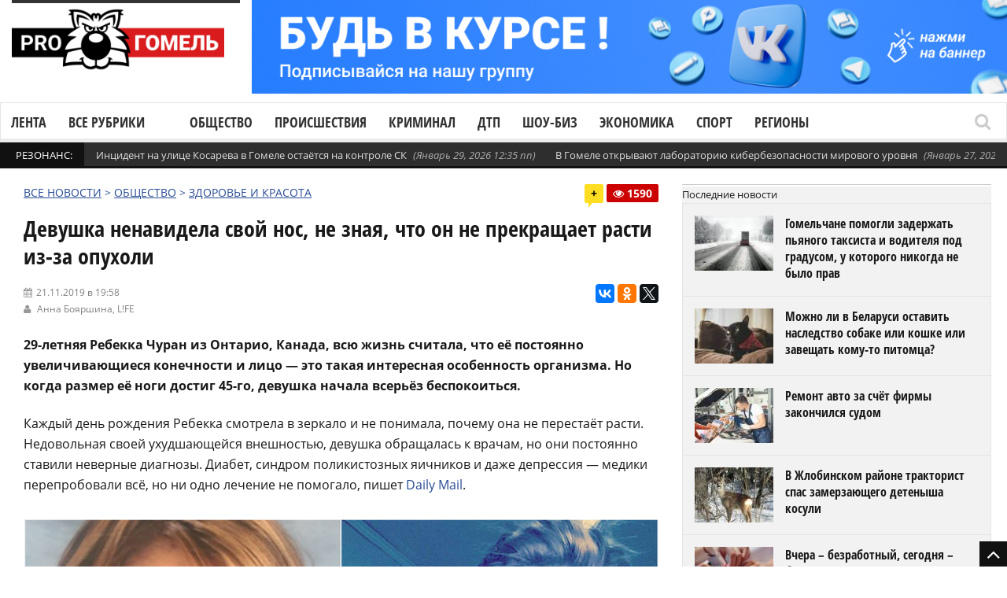

--- FILE ---
content_type: text/html; charset=UTF-8
request_url: https://progomel.by/society/health/2019/11/842001.html
body_size: 24743
content:
<!DOCTYPE html> <!--[if IE 7]><html class="ie ie7" lang="ru-RU"><![endif]--> <!--[if IE 8]><html class="ie ie8" lang="ru-RU"><![endif]--> <!--[if !(IE 7) | !(IE 8)  ]><!--><html lang="ru-RU"><!--<![endif]--><head>  <script>(function(w,d,s,l,i){w[l]=w[l]||[];w[l].push({'gtm.start':
new Date().getTime(),event:'gtm.js'});var f=d.getElementsByTagName(s)[0],
j=d.createElement(s),dl=l!='dataLayer'?'&l='+l:'';j.async=true;j.src=
'https://www.googletagmanager.com/gtm.js?id='+i+dl;f.parentNode.insertBefore(j,f);
})(window,document,'script','dataLayer','GTM-5RQNR8ZW');</script> <meta charset="UTF-8"/><link rel="pingback" href="https://progomel.by/xmlrpc.php"/><link rel="apple-touch-icon" sizes="180x180" href="/apple-touch-icon.png"><link rel="icon" type="image/png" sizes="32x32" href="/favicon-32x32.png"><link rel="icon" type="image/png" sizes="16x16" href="/favicon-16x16.png><link rel="manifest" href="/site.webmanifest"><link rel="mask-icon" href="/safari-pinned-tab.svg" color="#f80000"><meta name="apple-mobile-web-app-title" content="Progomel.by"><meta name="application-name" content="Progomel.by"><meta name="msapplication-TileColor" content="#f80000"><link rel="shortcut icon" href="/favicon.ico" /><meta
name="viewport"
content="width=device-width, initial-scale=1.0, minimum-scale=1.0, maximum-scale=1.0, user-scalable=no"><div id="fb-root"></div> <script type="application/ld+json">{
    "@context": "https://schema.org",
    "@graph": [
        {
            "@type": "Organization",
            "@id": "https://progomel.by/#organization",
            "name": "PRO Гомель | Новости Гомеля",
            "url": "https://progomel.by",
            "logo": {
                "@type": "ImageObject",
                "url": "https://progomel.by/wp-content/uploads/2025/07/icon-112x112.png"
            },
            "sameAs": [
                "https://t.me/GOMELpro",
                "https://vk.com/progomel",
                "https://www.instagram.com/progomel.by/",
                "https://ok.ru/progomel",
                "https://www.facebook.com/progomel/",
                "https://www.tiktok.com/@progomel"
            ]
        },
        {
            "@type": "WebSite",
            "@id": "https://progomel.by/#website",
            "url": "https://progomel.by",
            "name": "PRO Гомель | Новости Гомеля",
            "publisher": {
                "@id": "https://progomel.by/#organization"
            },
            "inLanguage": "ru-RU"
        },
        {
            "@type": "WebPage",
            "@id": "https://progomel.by/society/health/2019/11/842001.html#webpage",
            "url": "https://progomel.by/society/health/2019/11/842001.html",
            "name": "Девушка ненавидела свой нос, не зная, что он не прекращает расти из-за опухоли",
            "description": "29-летняя девушка всю жизнь считала, что её постоянно увеличивающиеся конечности и лицо — это такая интересная особенность организма. Но когда размер её ноги достиг 45-го, девушка начала всерьёз беспокоиться.",
            "isPartOf": {
                "@id": "https://progomel.by/#website"
            },
            "primaryImageOfPage": {
                "@type": "ImageObject",
                "url": "https://progomel.by/wp-content/uploads/2019/11/3dd07400dbd62c011a1c5b9cb7eae8c4__980x.jpg"
            },
            "datePublished": "2019-11-21T19:58:02+03:00",
            "dateModified": "2019-11-21T19:58:02+03:00",
            "inLanguage": "ru-RU"
        },
        {
            "@type": "NewsArticle",
            "@id": "https://progomel.by/society/health/2019/11/842001.html#article",
            "headline": "Девушка ненавидела свой нос, не зная, что он не прекращает расти из-за опухоли",
            "description": "29-летняя девушка всю жизнь считала, что её постоянно увеличивающиеся конечности и лицо — это такая интересная особенность организма. Но когда размер её ноги достиг 45-го, девушка начала всерьёз беспокоиться.",
            "image": [
                {
                    "@type": "ImageObject",
                    "url": "https://progomel.by/wp-content/uploads/2019/11/3dd07400dbd62c011a1c5b9cb7eae8c4__980x.jpg",
                    "width": 1200,
                    "height": 900
                }
            ],
            "datePublished": "2019-11-21T19:58:02+03:00",
            "dateModified": "2019-11-21T19:58:02+03:00",
            "mainEntityOfPage": {
                "@id": "https://progomel.by/society/health/2019/11/842001.html#webpage"
            },
            "publisher": {
                "@id": "https://progomel.by/#organization"
            },
            "author": {
                "@type": "Organization",
                "name": "PRO Гомель | Новости Гомеля",
                "url": "https://progomel.by"
            },
            "inLanguage": "ru-RU"
        },
        {
            "@type": "BreadcrumbList",
            "itemListElement": [
                {
                    "@type": "ListItem",
                    "position": 1,
                    "name": "Главная",
                    "item": "https://progomel.by/"
                },
                {
                    "@type": "ListItem",
                    "position": 2,
                    "name": "Девушка ненавидела свой нос, не зная, что он не прекращает расти из-за опухоли",
                    "item": "https://progomel.by/society/health/2019/11/842001.html"
                }
            ]
        },
        {
            "@type": "LocalBusiness",
            "@id": "https://progomel.by/#localbusiness",
            "name": "PRO Гомель | Новости Гомеля",
            "image": "https://progomel.by/wp-content/uploads/2025/07/icon-112x112.png",
            "url": "https://progomel.by",
            "telephone": "+375445611661",
            "priceRange": "Бесплатно",
            "address": {
                "@type": "PostalAddress",
                "streetAddress": "г. Гомель, Беларусь",
                "addressLocality": "Гомель",
                "addressRegion": "Гомельская область",
                "postalCode": "246000",
                "addressCountry": "BY"
            },
            "sameAs": [
                "https://t.me/GOMELpro",
                "https://vk.com/progomel",
                "https://www.instagram.com/progomel.by/",
                "https://ok.ru/progomel",
                "https://www.facebook.com/progomel/",
                "https://www.tiktok.com/@progomel"
            ]
        }
    ]
}</script> <title>Девушка ненавидела свой нос, не зная, что он не прекращает расти из-за опухоли</title><link rel="stylesheet" href="https://progomel.by/wp-content/cache/min/1/c1a391f0dd7834430be6f5569efd3bed.css" data-minify="1" /><meta name="description" content="29-летняя девушка всю жизнь считала, что её постоянно увеличивающиеся конечности и лицо — это такая интересная особенность организма. Но когда размер её ноги достиг 45-го, девушка начала всерьёз беспокоиться." /><meta name="robots" content="index, follow, max-snippet:-1, max-image-preview:large, max-video-preview:-1" /><link rel="canonical" href="https://progomel.by/society/health/2019/11/842001.html" /><meta property="og:locale" content="ru_RU" /><meta property="og:type" content="article" /><meta property="og:title" content="Девушка ненавидела свой нос, не зная, что он не прекращает расти из-за опухоли" /><meta property="og:description" content="29-летняя девушка всю жизнь считала, что её постоянно увеличивающиеся конечности и лицо — это такая интересная особенность организма. Но когда размер её ноги достиг 45-го, девушка начала всерьёз беспокоиться." /><meta property="og:url" content="https://progomel.by/society/health/2019/11/842001.html" /><meta property="og:site_name" content="PRO Гомель | Новости Гомеля — происшествия, события, репортажи" /><meta property="article:publisher" content="https://www.facebook.com/progomel" /><meta property="article:published_time" content="2019-11-21T16:58:02+00:00" /><meta property="og:image" content="https://progomel.by/wp-content/uploads/2019/11/3dd07400dbd62c011a1c5b9cb7eae8c4__980x.jpg" /><meta property="og:image:width" content="980" /><meta property="og:image:height" content="735" /><meta name="twitter:card" content="summary" /><meta name="twitter:label1" content="Написано автором"><meta name="twitter:data1" content="admin7"><link rel='dns-prefetch' href='//vk.com' /><link rel='dns-prefetch' href='//yastatic.net' /><link rel='dns-prefetch' href='//www.googletagmanager.com' /><link rel='dns-prefetch' href='//fonts.googleapis.com' /><link rel='dns-prefetch' href='//fonts.gstatic.com' /><link rel='dns-prefetch' href='//mc.yandex.ru' /><link rel='dns-prefetch' href='//www.google-analytics.com' /><link rel='dns-prefetch' href='//www.youtube.com' /><link rel='dns-prefetch' href='//i.ytimg.com' /><link rel='dns-prefetch' href='//telegram.org' /><link rel='dns-prefetch' href='//tiktok.com' /><link rel='dns-prefetch' href='//www.facebook.com' /><link rel='dns-prefetch' href='//connect.facebook.net' /><link rel='dns-prefetch' href='//instagram.com' /><link rel='dns-prefetch' href='//vk.ru' /><link rel="alternate" type="application/rss+xml" title="PRO Гомель | Новости Гомеля — происшествия, события, репортажи &raquo; Лента" href="https://progomel.by/feed" /><link rel="alternate" type="application/rss+xml" title="PRO Гомель | Новости Гомеля — происшествия, события, репортажи &raquo; Лента комментариев" href="https://progomel.by/comments/feed" /><link rel="alternate" type="application/rss+xml" title="PRO Гомель | Новости Гомеля — происшествия, события, репортажи &raquo; Лента комментариев к &laquo;Девушка ненавидела свой нос, не зная, что он не прекращает расти из-за опухоли&raquo;" href="https://progomel.by/society/health/2019/11/842001.html/feed" /><style id='rocket-lazyload-inline-css' type='text/css'>.rll-youtube-player{position:relative;padding-bottom:56.23%;height:0;overflow:hidden;max-width:100%}.rll-youtube-player iframe{position:absolute;top:0;left:0;width:100%;height:100%;z-index:100;background:0 0}.rll-youtube-player img{bottom:0;display:block;left:0;margin:auto;max-width:100%;width:100%;position:absolute;right:0;top:0;border:none;height:auto;cursor:pointer;-webkit-transition:.4s all;-moz-transition:.4s all;transition:.4s all}.rll-youtube-player img:hover{-webkit-filter:brightness(75%)}.rll-youtube-player .play{height:72px;width:72px;left:50%;top:50%;margin-left:-36px;margin-top:-36px;position:absolute;background:url(https://progomel.by/wp-content/plugins/wp-rocket/assets/img/youtube.png) no-repeat;cursor:pointer}</style> <script type='text/javascript' src='https://progomel.by/wp-includes/js/jquery/jquery.js'></script> <script type='text/javascript' src='https://progomel.by/wp-includes/js/jquery/jquery-migrate.min.js' defer></script> <script type='text/javascript'>/* <![CDATA[ */ var gadwpUAEventsData = {"options":{"event_tracking":0,"event_downloads":"zip|mp3*|mpe*g|pdf|docx*|pptx*|xlsx*|rar*","event_bouncerate":0,"aff_tracking":0,"event_affiliates":"\/out\/","hash_tracking":0,"root_domain":"progomel.by","event_timeout":100,"event_precision":0,"event_formsubmit":0,"ga_pagescrolldepth_tracking":1,"ga_with_gtag":0}}; /* ]]> */</script> <script type='text/javascript' src='https://progomel.by/wp-content/plugins/google-analytics-dashboard-for-wp/front/js/tracking-analytics-events.js' defer></script> <script type='text/javascript' src='https://progomel.by/wp-content/plugins/google-analytics-dashboard-for-wp/front/js/tracking-scrolldepth.js' defer></script> <script type='text/javascript'>/* <![CDATA[ */ var mg_ajax = {"ajax_url":"https:\/\/progomel.by\/wp-admin\/admin-ajax.php"}; /* ]]> */</script> <script type='text/javascript' src='https://progomel.by/wp-content/plugins/no-cache-ajax-widgets/js/mg_ajax.js' defer></script> <script type='text/javascript' src='https://progomel.by/wp-content/plugins/no-cache-ajax-widgets/js/mg_social.js' defer></script> <script type='text/javascript'>/* <![CDATA[ */ var ajax_object = {"ajaxurl":"https:\/\/progomel.by\/wp-json\/wpsms\/v1\/newsletter"}; /* ]]> */</script> <script type='text/javascript' src='https://progomel.by/wp-content/plugins/wp-sms/assets/js/script.js' defer></script> <script type='text/javascript' src='https://vk.com/js/api/openapi.js' defer></script>  <script data-no-minify="1" type='text/javascript' src='https://progomel.by/wp-content/cache/busting/1/gtm-1b0eb130a68958d57b0d88b223777a60.js' async></script> <script type='text/javascript'>window.dataLayer = window.dataLayer || [];function gtag(){dataLayer.push(arguments);}
gtag("set","linker",{"domains":["progomel.by"]});
gtag("js", new Date());
gtag("set", "developer_id.dZTNiMT", true);
gtag("config", "GT-K5L8DTPR");
 window._googlesitekit = window._googlesitekit || {}; window._googlesitekit.throttledEvents = []; window._googlesitekit.gtagEvent = (name, data) => { var key = JSON.stringify( { name, data } ); if ( !! window._googlesitekit.throttledEvents[ key ] ) { return; } window._googlesitekit.throttledEvents[ key ] = true; setTimeout( () => { delete window._googlesitekit.throttledEvents[ key ]; }, 5 ); gtag( "event", name, { ...data, event_source: "site-kit" } ); };</script> <link rel='https://api.w.org/' href='https://progomel.by/wp-json/' /><link rel="EditURI" type="application/rsd+xml" title="RSD" href="https://progomel.by/xmlrpc.php?rsd" /><link rel="wlwmanifest" type="application/wlwmanifest+xml" href="https://progomel.by/wp-includes/wlwmanifest.xml" /><meta name="generator" content="WordPress 5.2.23" /><link rel='shortlink' href='https://progomel.by/?p=842001' /><link rel="alternate" type="application/json+oembed" href="https://progomel.by/wp-json/oembed/1.0/embed?url=https%3A%2F%2Fprogomel.by%2Fsociety%2Fhealth%2F2019%2F11%2F842001.html" /><link rel="alternate" type="text/xml+oembed" href="https://progomel.by/wp-json/oembed/1.0/embed?url=https%3A%2F%2Fprogomel.by%2Fsociety%2Fhealth%2F2019%2F11%2F842001.html&#038;format=xml" /><style type="text/css" media="screen">.g{margin:0;padding:0;overflow:hidden;line-height:1;zoom:1}.g img{height:auto}.g-col{position:relative;float:left}.g-col:first-child{margin-left:0}.g-col:last-child{margin-right:0}.g-1{width:100%;max-width:1050px;height:100%;max-height:130px;margin:0 auto}.g-2{width:100%;max-width:1050px;height:100%;max-height:130px;margin:0 auto}.g-12{margin:0 auto}.g-13{margin:0 auto}@media only screen and (max-width:480px){.g-col,.g-dyn,.g-single{width:100%;margin-left:0;margin-right:0}}</style><meta name="generator" content="Site Kit by Google 1.157.0" /><style type="text/css">.spoiler-head{background:#f1f1f1;border:1px solid #ddd}.spoiler-body{background:#fbfbfb;border-width:0 1px 1px 1px;border-style:solid;border-color:#ddd}</style> <script type='text/javascript'>/* <![CDATA[ */ var taqyeem = {"ajaxurl":"https://progomel.by/wp-admin/admin-ajax.php" , "your_rating":"Your Rating :"}; /* ]]> */</script> <!--[if lte IE 9]><link rel="stylesheet" type="text/css" href="https://progomel.by/wp-content/plugins/js_composer/assets/css/vc_lte_ie9.min.css" media="screen"><![endif]--><link rel="icon" href="https://progomel.by/wp-content/uploads/2025/12/cropped-иконка-на-сайт-32x32.png" sizes="32x32" /><link rel="icon" href="https://progomel.by/wp-content/uploads/2025/12/cropped-иконка-на-сайт-192x192.png" sizes="192x192" /><link rel="apple-touch-icon-precomposed" href="https://progomel.by/wp-content/uploads/2025/12/cropped-иконка-на-сайт-180x180.png" /><meta name="msapplication-TileImage" content="https://progomel.by/wp-content/uploads/2025/12/cropped-иконка-на-сайт-270x270.png" /> <script>(function(i,s,o,g,r,a,m){i['GoogleAnalyticsObject']=r;i[r]=i[r]||function(){
	(i[r].q=i[r].q||[]).push(arguments)},i[r].l=1*new Date();a=s.createElement(o),
	m=s.getElementsByTagName(o)[0];a.async=1;a.src=g;m.parentNode.insertBefore(a,m)
})(window,document,'script','https://progomel.by/wp-content/cache/busting/google-tracking/ga-f7707e932a846eeac5cb7f64004b9a5b.js','ga');
  ga('create', 'UA-29919836-3', 'auto');
  ga('send', 'pageview');</script>  <noscript><style type="text/css">.wpb_animate_when_almost_visible{opacity:1}</style></noscript><noscript><style id="rocket-lazyload-nojs-css">.rll-youtube-player,[data-lazy-src]{display:none!important}</style></noscript>  <script type="text/javascript" >(function(m,e,t,r,i,k,a){m[i]=m[i]||function(){(m[i].a=m[i].a||[]).push(arguments)}; m[i].l=1*new Date();k=e.createElement(t),a=e.getElementsByTagName(t)[0],k.async=1,k.src=r,a.parentNode.insertBefore(k,a)}) (window, document, "script", "https://mc.yandex.ru/metrika/tag.js", "ym"); ym(49355044, "init", { clickmap:true, trackLinks:true, accurateTrackBounce:true });</script> <noscript><div><img src="https://mc.yandex.ru/watch/49355044" style="position:absolute; left:-9999px;" alt="" /></div></noscript>  <script src="https://yastatic.net/pcode/adfox/loader.js" crossorigin="anonymous" defer></script> <meta name="zen-verification" content="NNrIyNfoknVW0lPcbsuxCiZhOBXZckLR7B8PddarJtuPNOB5GfPKEMCujHJMEUXN" />  <script>window.yaContextCb=window.yaContextCb||[]</script> <script src="https://yandex.ru/ads/system/context.js" async></script> </head><bodyclass="post-template-default single single-post postid-842001 single-format-standard wpb-js-composer js-comp-ver-5.7 vc_responsive" itemscope="itemscope" itemtype="https://schema.org/WebPage"><noscript><iframe src="https://www.googletagmanager.com/ns.html?id=GTM-5RQNR8ZW"
height="0" width="0" style="display:none;visibility:hidden"></iframe></noscript><div class="section-wrap
"><div class="header-wrap clearfix"><div class="container containerattis"><div class="header row-fluid clearfix"><div class="mg_ajax_widget" data-text="W2FkX2hlYWRlcl90b3Bd"></div><div class="header-logo span3"> <a href="https://progomel.by"> <span class="line-head"></span> <img
class="logo-img" src="data:image/svg+xml,%3Csvg%20xmlns='http://www.w3.org/2000/svg'%20viewBox='0%200%20320%20120'%3E%3C/svg%3E"
alt="PRO Гомель | Новости Гомеля — происшествия, события, репортажи"
width="320"
height="120"
data-logoretina="https://progomel.by/wp-content/uploads/2025/12/logo.png" data-lazy-src="https://progomel.by/wp-content/uploads/2025/12/logo.png"/><noscript><img
class="logo-img" src="https://progomel.by/wp-content/uploads/2025/12/logo.png"
alt="PRO Гомель | Новости Гомеля — происшествия, события, репортажи"
width="320"
height="120"
data-logoretina="https://progomel.by/wp-content/uploads/2025/12/logo.png"/></noscript> </a></div><div class="header-adds span9"><div class="mg_ajax_widget" data-text="W2FkX2hlYWRlcl0="></div></div></div></div><div class="navigation" data-sticky="no"><div class="container containerattis"><div class="row-fluid"><div class="span12"><nav class="nav-container clearfix" itemscope="itemscope"
itemtype="https://schema.org/SiteNavigationElement"><div class="fm-button"> <span class="fm-bar"></span> <span class="fm-bar"></span> <span class="fm-bar"></span></div><div id="nav-menu-flex" class="nav-wrap flexmenu fm-lg" style="display: none;" data-res="yes"><ul id="main_menu" class="menu"><li id="menu-item-82806" class="menu-item menu-item-type-custom menu-item-object-custom menu-item-82806"><a href="https://progomel.by/materials">Лента</a></li><li id="menu-item-82807" class="menu-item menu-item-type-custom menu-item-object-custom menu-item-has-children menu-item-82807"><a>Все рубрики</a><ul class="sub-menu"><li id="menu-item-82823" class="menu-item menu-item-type-taxonomy menu-item-object-category menu-item-82823"><a href="https://progomel.by/world">В мире</a></li><li id="menu-item-82824" class="menu-item menu-item-type-taxonomy menu-item-object-category menu-item-82824"><a href="https://progomel.by/opinion">Есть мнение</a></li><li id="menu-item-82859" class="menu-item menu-item-type-taxonomy menu-item-object-category current-post-ancestor menu-item-has-children menu-item-82859"><a href="https://progomel.by/society">Общество</a><ul class="sub-menu"><li id="menu-item-82832" class="menu-item menu-item-type-taxonomy menu-item-object-category menu-item-82832"><a href="https://progomel.by/society/poster">Афиша</a></li><li id="menu-item-82833" class="menu-item menu-item-type-taxonomy menu-item-object-category menu-item-82833"><a href="https://progomel.by/society/charity">Благотворительность</a></li><li id="menu-item-82834" class="menu-item menu-item-type-taxonomy menu-item-object-category menu-item-82834"><a href="https://progomel.by/society/beautification">Благоустройство</a></li><li id="menu-item-82835" class="menu-item menu-item-type-taxonomy menu-item-object-category menu-item-82835"><a href="https://progomel.by/society/life">Вопросы быта</a></li><li id="menu-item-82836" class="menu-item menu-item-type-taxonomy menu-item-object-category menu-item-82836"><a href="https://progomel.by/society/spirituality">Духовность</a></li><li id="menu-item-82837" class="menu-item menu-item-type-taxonomy menu-item-object-category menu-item-82837"><a href="https://progomel.by/society/food">Еда</a></li><li id="menu-item-82838" class="menu-item menu-item-type-taxonomy menu-item-object-category menu-item-82838"><a href="https://progomel.by/society/animals">Животные</a></li><li id="menu-item-82839" class="menu-item menu-item-type-taxonomy menu-item-object-category menu-item-82839"><a href="https://progomel.by/society/laworder">Закон и порядок</a></li><li id="menu-item-82840" class="menu-item menu-item-type-taxonomy menu-item-object-category current-post-ancestor current-menu-parent current-post-parent menu-item-82840"><a href="https://progomel.by/society/health">Здоровье и красота</a></li><li id="menu-item-82841" class="menu-item menu-item-type-taxonomy menu-item-object-category menu-item-82841"><a href="https://progomel.by/society/art">Искусство</a></li><li id="menu-item-82842" class="menu-item menu-item-type-taxonomy menu-item-object-category menu-item-82842"><a href="https://progomel.by/society/history">История</a></li><li id="menu-item-82843" class="menu-item menu-item-type-taxonomy menu-item-object-category menu-item-82843"><a href="https://progomel.by/society/kaleidoscope">Калейдоскоп</a></li><li id="menu-item-82844" class="menu-item menu-item-type-taxonomy menu-item-object-category menu-item-82844"><a href="https://progomel.by/society/culture">Культура</a></li><li id="menu-item-82845" class="menu-item menu-item-type-taxonomy menu-item-object-category menu-item-82845"><a href="https://progomel.by/society/people">Люди</a></li><li id="menu-item-82860" class="menu-item menu-item-type-taxonomy menu-item-object-category menu-item-82860"><a href="https://progomel.by/society/education">Образование</a></li><li id="menu-item-82861" class="menu-item menu-item-type-taxonomy menu-item-object-category menu-item-82861"><a href="https://progomel.by/society/weather">Погода</a></li><li id="menu-item-82862" class="menu-item menu-item-type-taxonomy menu-item-object-category menu-item-82862"><a href="https://progomel.by/society/politics">Политика</a></li><li id="menu-item-82863" class="menu-item menu-item-type-taxonomy menu-item-object-category menu-item-82863"><a href="https://progomel.by/society/travels">Путешествия и отдых</a></li><li id="menu-item-85987" class="menu-item menu-item-type-taxonomy menu-item-object-category menu-item-85987"><a href="https://progomel.by/society/sex">Секс и отношения</a></li><li id="menu-item-82864" class="menu-item menu-item-type-taxonomy menu-item-object-category menu-item-82864"><a href="https://progomel.by/society/ecology">Экология</a></li></ul></li><li id="menu-item-82865" class="menu-item menu-item-type-taxonomy menu-item-object-category menu-item-82865"><a href="https://progomel.by/incidents">Происшествия</a></li><li id="menu-item-82825" class="menu-item menu-item-type-taxonomy menu-item-object-category menu-item-82825"><a href="https://progomel.by/criminal">Криминал</a></li><li id="menu-item-82880" class="menu-item menu-item-type-taxonomy menu-item-object-category menu-item-82880"><a href="https://progomel.by/fashion">Шоу-биз</a></li><li id="menu-item-82881" class="menu-item menu-item-type-taxonomy menu-item-object-category menu-item-has-children menu-item-82881"><a href="https://progomel.by/economy">Экономика</a><ul class="sub-menu"><li id="menu-item-82851" class="menu-item menu-item-type-taxonomy menu-item-object-category menu-item-82851"><a href="https://progomel.by/economy/business">Бизнес</a></li><li id="menu-item-82852" class="menu-item menu-item-type-taxonomy menu-item-object-category menu-item-82852"><a href="https://progomel.by/economy/pay">Зарплата</a></li><li id="menu-item-82853" class="menu-item menu-item-type-taxonomy menu-item-object-category menu-item-82853"><a href="https://progomel.by/economy/taxes">Налоги и тарифы</a></li><li id="menu-item-82854" class="menu-item menu-item-type-taxonomy menu-item-object-category menu-item-82854"><a href="https://progomel.by/economy/realty">Недвижимость</a></li><li id="menu-item-82882" class="menu-item menu-item-type-taxonomy menu-item-object-category menu-item-82882"><a href="https://progomel.by/economy/industry">Промышленность</a></li><li id="menu-item-82883" class="menu-item menu-item-type-taxonomy menu-item-object-category menu-item-82883"><a href="https://progomel.by/economy/work">Работа и занятость</a></li><li id="menu-item-82884" class="menu-item menu-item-type-taxonomy menu-item-object-category menu-item-82884"><a href="https://progomel.by/economy/agriculture">Сельское хозяйство</a></li><li id="menu-item-82885" class="menu-item menu-item-type-taxonomy menu-item-object-category menu-item-82885"><a href="https://progomel.by/economy/services-economy">Сфера услуг</a></li><li id="menu-item-82886" class="menu-item menu-item-type-taxonomy menu-item-object-category menu-item-82886"><a href="https://progomel.by/economy/trade">Торговля</a></li><li id="menu-item-82887" class="menu-item menu-item-type-taxonomy menu-item-object-category menu-item-82887"><a href="https://progomel.by/economy/finances">Финансы</a></li></ul></li><li id="menu-item-82811" class="menu-item menu-item-type-taxonomy menu-item-object-category menu-item-has-children menu-item-82811"><a href="https://progomel.by/auto">Авто</a><ul class="sub-menu"><li id="menu-item-82812" class="menu-item menu-item-type-taxonomy menu-item-object-category menu-item-82812"><a href="https://progomel.by/auto/mycar">Авто моё</a></li><li id="menu-item-82813" class="menu-item menu-item-type-taxonomy menu-item-object-category menu-item-82813"><a href="https://progomel.by/auto/autocrime">Автокриминал</a></li><li id="menu-item-82814" class="menu-item menu-item-type-taxonomy menu-item-object-category menu-item-82814"><a href="https://progomel.by/auto/caraccident">Автопроисшествия</a></li><li id="menu-item-82815" class="menu-item menu-item-type-taxonomy menu-item-object-category menu-item-82815"><a href="https://progomel.by/auto/velo">Вело</a></li><li id="menu-item-82816" class="menu-item menu-item-type-taxonomy menu-item-object-category menu-item-82816"><a href="https://progomel.by/auto/roadpolice">ГАИ</a></li><li id="menu-item-82817" class="menu-item menu-item-type-taxonomy menu-item-object-category menu-item-82817"><a href="https://progomel.by/auto/road">Дорожная обстановка</a></li><li id="menu-item-82818" class="menu-item menu-item-type-taxonomy menu-item-object-category menu-item-82818"><a href="https://progomel.by/auto/crash">ДТП</a></li><li id="menu-item-82819" class="menu-item menu-item-type-taxonomy menu-item-object-category menu-item-82819"><a href="https://progomel.by/auto/currencies">Курьёзы</a></li><li id="menu-item-82820" class="menu-item menu-item-type-taxonomy menu-item-object-category menu-item-82820"><a href="https://progomel.by/auto/moto">Мото</a></li><li id="menu-item-82821" class="menu-item menu-item-type-taxonomy menu-item-object-category menu-item-82821"><a href="https://progomel.by/auto/pdd">Нюансы ПДД</a></li><li id="menu-item-82888" class="menu-item menu-item-type-taxonomy menu-item-object-category menu-item-82888"><a href="https://progomel.by/auto/transport">Общественный транспорт</a></li><li id="menu-item-82889" class="menu-item menu-item-type-taxonomy menu-item-object-category menu-item-82889"><a href="https://progomel.by/auto/presentation">Презентация</a></li><li id="menu-item-82890" class="menu-item menu-item-type-taxonomy menu-item-object-category menu-item-82890"><a href="https://progomel.by/auto/drive">Тест-драйв</a></li></ul></li><li id="menu-item-82868" class="menu-item menu-item-type-taxonomy menu-item-object-category menu-item-has-children menu-item-82868"><a href="https://progomel.by/sport">Спорт</a><ul class="sub-menu"><li id="menu-item-82846" class="menu-item menu-item-type-taxonomy menu-item-object-category menu-item-82846"><a href="https://progomel.by/sport/basketball">Баскетбол</a></li><li id="menu-item-82847" class="menu-item menu-item-type-taxonomy menu-item-object-category menu-item-82847"><a href="https://progomel.by/sport/cycling">Велоспорт</a></li><li id="menu-item-82848" class="menu-item menu-item-type-taxonomy menu-item-object-category menu-item-82848"><a href="https://progomel.by/sport/volleyball">Волейбол</a></li><li id="menu-item-82849" class="menu-item menu-item-type-taxonomy menu-item-object-category menu-item-82849"><a href="https://progomel.by/sport/martialarts">Единоборства</a></li><li id="menu-item-82850" class="menu-item menu-item-type-taxonomy menu-item-object-category menu-item-82850"><a href="https://progomel.by/sport/go">ЗОЖ</a></li><li id="menu-item-82869" class="menu-item menu-item-type-taxonomy menu-item-object-category menu-item-82869"><a href="https://progomel.by/sport/swimming">Плавание</a></li><li id="menu-item-82870" class="menu-item menu-item-type-taxonomy menu-item-object-category menu-item-82870"><a href="https://progomel.by/sport/powersports">Силовые виды</a></li><li id="menu-item-82871" class="menu-item menu-item-type-taxonomy menu-item-object-category menu-item-82871"><a href="https://progomel.by/sport/competition">Соревнования</a></li><li id="menu-item-82872" class="menu-item menu-item-type-taxonomy menu-item-object-category menu-item-82872"><a href="https://progomel.by/sport/sportdigest">Спорт-дайджест</a></li><li id="menu-item-82873" class="menu-item menu-item-type-taxonomy menu-item-object-category menu-item-82873"><a href="https://progomel.by/sport/shooting">Стрельба</a></li><li id="menu-item-82874" class="menu-item menu-item-type-taxonomy menu-item-object-category menu-item-82874"><a href="https://progomel.by/sport/weightlifting">Тяжелая атлетика</a></li><li id="menu-item-82875" class="menu-item menu-item-type-taxonomy menu-item-object-category menu-item-82875"><a href="https://progomel.by/sport/football">Футбол</a></li><li id="menu-item-82876" class="menu-item menu-item-type-taxonomy menu-item-object-category menu-item-82876"><a href="https://progomel.by/sport/hockey">Хоккей</a></li></ul></li><li id="menu-item-82877" class="menu-item menu-item-type-taxonomy menu-item-object-category menu-item-has-children menu-item-82877"><a href="https://progomel.by/tech">Технологии</a><ul class="sub-menu"><li id="menu-item-82827" class="menu-item menu-item-type-taxonomy menu-item-object-category menu-item-82827"><a href="https://progomel.by/tech/it">IT</a></li><li id="menu-item-82828" class="menu-item menu-item-type-taxonomy menu-item-object-category menu-item-82828"><a href="https://progomel.by/tech/gadgets">Гаджеты</a></li><li id="menu-item-82829" class="menu-item menu-item-type-taxonomy menu-item-object-category menu-item-82829"><a href="https://progomel.by/tech/game">Игры</a></li><li id="menu-item-82830" class="menu-item menu-item-type-taxonomy menu-item-object-category menu-item-82830"><a href="https://progomel.by/tech/movies">Кино</a></li><li id="menu-item-82831" class="menu-item menu-item-type-taxonomy menu-item-object-category menu-item-82831"><a href="https://progomel.by/tech/space">Космос</a></li><li id="menu-item-775459" class="menu-item menu-item-type-taxonomy menu-item-object-category menu-item-775459"><a href="https://progomel.by/tech/ufo">Необъяснимое</a></li><li id="menu-item-82878" class="menu-item menu-item-type-taxonomy menu-item-object-category menu-item-82878"><a href="https://progomel.by/tech/review">Обзоры</a></li><li id="menu-item-82879" class="menu-item menu-item-type-taxonomy menu-item-object-category menu-item-82879"><a href="https://progomel.by/tech/fun">Фан</a></li></ul></li><li id="menu-item-82866" class="menu-item menu-item-type-taxonomy menu-item-object-category menu-item-has-children menu-item-82866"><a href="https://progomel.by/services">Службы</a><ul class="sub-menu"><li id="menu-item-82856" class="menu-item menu-item-type-taxonomy menu-item-object-category menu-item-82856"><a href="https://progomel.by/services/communal">ЖКХ</a></li><li id="menu-item-82867" class="menu-item menu-item-type-taxonomy menu-item-object-category menu-item-82867"><a href="https://progomel.by/services/sk">СК</a></li><li id="menu-item-82857" class="menu-item menu-item-type-taxonomy menu-item-object-category menu-item-82857"><a href="https://progomel.by/services/mia">МВД</a></li><li id="menu-item-82855" class="menu-item menu-item-type-taxonomy menu-item-object-category menu-item-82855"><a href="https://progomel.by/services/gai">ГАИ</a></li><li id="menu-item-82858" class="menu-item menu-item-type-taxonomy menu-item-object-category menu-item-82858"><a href="https://progomel.by/services/emergency">МЧС</a></li></ul></li><li id="menu-item-82826" class="menu-item menu-item-type-taxonomy menu-item-object-category menu-item-82826"><a href="https://progomel.by/companynews">Новости компаний</a></li></ul></li><li id="menu-item-82902" class="menu-item menu-item-type-taxonomy menu-item-object-category current-post-ancestor menu-item-82902"><a href="https://progomel.by/society">Общество</a></li><li id="menu-item-82908" class="menu-item menu-item-type-taxonomy menu-item-object-category menu-item-82908"><a href="https://progomel.by/incidents">Происшествия</a></li><li id="menu-item-82907" class="menu-item menu-item-type-taxonomy menu-item-object-category menu-item-82907"><a href="https://progomel.by/criminal">Криминал</a></li><li id="menu-item-82909" class="menu-item menu-item-type-taxonomy menu-item-object-category menu-item-82909"><a href="https://progomel.by/auto/crash">ДТП</a></li><li id="menu-item-82903" class="menu-item menu-item-type-taxonomy menu-item-object-category menu-item-82903"><a href="https://progomel.by/fashion">Шоу-биз</a></li><li id="menu-item-82904" class="menu-item menu-item-type-taxonomy menu-item-object-category menu-item-82904"><a href="https://progomel.by/economy">Экономика</a></li><li id="menu-item-82910" class="menu-item menu-item-type-taxonomy menu-item-object-category menu-item-82910"><a href="https://progomel.by/sport">Спорт</a></li><li id="menu-item-82808" class="menu-item menu-item-type-custom menu-item-object-custom menu-item-has-children menu-item-82808"><a>Регионы</a><ul class="sub-menu"><li id="menu-item-82891" class="menu-item menu-item-type-custom menu-item-object-custom menu-item-82891"><a href="https://progomel.by/tag/gomel">Гомель</a></li><li id="menu-item-82892" class="menu-item menu-item-type-custom menu-item-object-custom menu-item-82892"><a href="https://progomel.by/tag/gomelregion">Гомельский район</a></li><li id="menu-item-82893" class="menu-item menu-item-type-custom menu-item-object-custom menu-item-82893"><a href="https://progomel.by/tag/mozyr">Мозырь и Мозырский район</a></li><li id="menu-item-82894" class="menu-item menu-item-type-custom menu-item-object-custom menu-item-82894"><a href="https://progomel.by/tag/rechitsa">Речица и Речицкий район</a></li><li id="menu-item-82895" class="menu-item menu-item-type-custom menu-item-object-custom menu-item-82895"><a href="https://progomel.by/tag/zhlobin">Жлобин и Жлобинский район</a></li><li id="menu-item-82896" class="menu-item menu-item-type-custom menu-item-object-custom menu-item-82896"><a href="https://progomel.by/tag/svetlogorsk">Светлогорск и Светлогорский район</a></li><li id="menu-item-82897" class="menu-item menu-item-type-custom menu-item-object-custom menu-item-82897"><a href="https://progomel.by/tag/kalinkovichi">Калинковичи и Калинковичский район</a></li><li id="menu-item-82898" class="menu-item menu-item-type-custom menu-item-object-custom menu-item-82898"><a href="https://progomel.by/tag/rogachev">Рогачев и Рогачевский район</a></li><li id="menu-item-82899" class="menu-item menu-item-type-custom menu-item-object-custom menu-item-82899"><a href="https://progomel.by/tag/zhitkovichi">Житковичи и Житковичский район</a></li><li id="menu-item-82900" class="menu-item menu-item-type-custom menu-item-object-custom menu-item-82900"><a href="https://progomel.by/tag/dobrush">Добруш и Добрушский район</a></li><li id="menu-item-82901" class="menu-item menu-item-type-custom menu-item-object-custom menu-item-82901"><a href="https://progomel.by/regions">Все районы</a></li></ul></li></ul></div><a href="" class="headersearch-button"><i class="icon-search"></i></a><div class="headersearch"> <i class="icon-search bg"></i><div class="search-box"><form action="https://progomel.by" method="GET"> <input type="text" name="s" id="s" value="Введите поисковый запрос и нажмите ENTER" placeholder="Введите поисковый запрос и нажмите ENTER" /></form></div></div></nav></div></div></div></div> <script>document.addEventListener("DOMContentLoaded", function(){
			var navmenu=document.getElementById('nav-menu-flex');
			if(window.innerWidth<980) {
				navmenu.classList.remove('fm-lg');
				navmenu.classList.add('fm-sm');
			}
			navmenu.style.removeProperty('display');
			});</script> <div class="headlinenews"><div class="container containerattis"><div class="row-fluid"><div class="span12"><div class="ticker-wrap clearfix"> <span class="titleticker"> Резонанс: </span><div class="ticker_container"><div class="marquee-wrapper"><div class="marquee" id="marquee"><div class="marquee-list"> <a href="https://progomel.by/incidents/2026/01/936460.html">Инцидент на улице Косарева в Гомеле остаётся на контроле СК</a> <span>&#40;Январь 29, 2026 12:35 пп&#41;</span></div><div class="marquee-list"> <a href="https://progomel.by/ya/2026/01/936361.html">В Гомеле открывают лабораторию кибербезопасности мирового уровня</a> <span>&#40;Январь 27, 2026 1:52 пп&#41;</span></div><div class="marquee-list"> <a href="https://progomel.by/incidents/2026/01/936189.html">В Гомельском районе на рейсовый автобус упало дерево: что известно о происшествии</a> <span>&#40;Январь 22, 2026 9:27 пп&#41;</span></div><div class="marquee-list"> <a href="https://progomel.by/auto/caraccident/2026/01/935837.html">В Гомеле изъяли такси: долги связаны с гибелью пешехода</a> <span>&#40;Январь 15, 2026 9:13 дп&#41;</span></div><div class="marquee-list"> <a href="https://progomel.by/incidents/2025/12/935116.html">В доме на Косарева в Гомеле под завалами обнаружена погибшая женщина</a> <span>&#40;Декабрь 23, 2025 2:44 пп&#41;</span></div></div></div></div></div></div></div></div></div></div> <script type="text/javascript">new Image().src = "//counter.yadro.ru/hit?r"+escape(document.referrer)+((typeof(screen)=="undefined")?"":";s"+screen.width+"*"+screen.height+"*"+(screen.colorDepth?screen.colorDepth:screen.pixelDepth))+";u"+escape(document.URL)+";h"+escape(document.title.substring(0,150))+";"+Math.random();</script><div class="container p-top" itemprop="mainContentOfPage" itemscope itemtype="https://schema.org/WebPageElement"
</div><div class="row-fluid"><div id="post-842001" class="span8 single-page post-842001 post type-post status-publish format-standard hentry category-health"><div class="block-title2 clearfix brcroot"><div id="brcumbs"><span id="breadcrumbs" class="bread"><span><span><a href="https://progomel.by/materials">Все новости</a> &gt; <span><a href="https://progomel.by/society">Общество</a> &gt; <span><a href="https://progomel.by/society/health">Здоровье и красота</a></span></span></div><div class="single-navs"><a class="comment-block" href="https://progomel.by/society/health/2019/11/842001.html#llc_comments"> <span class="text-link"> + </span> </a><div class="view-block" data-bpv-post="842001"> <i class="icon-eye-open"></i></div></div></div><div class="single-title entry-title clearfix"><h1 itemprop="headline"> Девушка ненавидела свой нос, не зная, что он не прекращает расти из-за опухоли</h1></div><div class="hide-element"> <span rel="author" class="vcard author"><span class="fn">admin7</span></span> <time itemprop="dateCreated" class="meta-date updated"  datetime="2019-11-21T19:58:02+00:00">Ноя 21, 2019</time></div><div class="single-meta clearfix"><div class="publ_inf"><div class="date"><i class="icon-calendar"></i>21.11.2019							&#1074; 19:58</div><div class="author"><i class="icon-user"></i> Анна Бояршина, <a href="https://life.ru/t/%D0%B1%D0%BE%D0%BB%D0%B5%D0%B7%D0%BD%D0%B8/1251579/dievushka_nienavidiela_svoi_nos_nie_znaia_chto_on_nie_priekrashchaiet_rasti_iz-za_opukholi" target="_blank">L!FE</a></div></div><div class="ya-share2 soc" data-services="vkontakte,facebook,odnoklassniki,twitter"></div></div><div class="single-content clearfix"><div class="entry-content clearfix" itemprop="text"><p><strong>29-летняя Ребекка Чуран из Онтарио, Канада, всю жизнь считала, что её постоянно увеличивающиеся конечности и лицо — это такая интересная особенность организма. Но когда размер её ноги достиг 45-го, девушка начала всерьёз беспокоиться.</strong></p><p>Каждый день рождения Ребекка смотрела в зеркало и не понимала, почему она не перестаёт расти. Недовольная своей ухудшающейся внешностью, девушка обращалась к врачам, но они постоянно ставили неверные диагнозы. Диабет, синдром поликистозных яичников и даже депрессия — медики перепробовали всё, но ни одно лечение не помогало, пишет <a href="https://www.dailymail.co.uk/health/article-7621301/Social-worker-horrified-tumour-causes-chin-nose-hands-feet-balloon-uncontrollably.html">Daily Mail</a>.</p><div id="attachment_842002" style="width: 990px" class="wp-caption aligncenter"><img aria-describedby="caption-attachment-842002" class="size-full wp-image-842002" src="data:image/svg+xml,%3Csvg%20xmlns='http://www.w3.org/2000/svg'%20viewBox='0%200%20980%20735'%3E%3C/svg%3E" alt="" width="980" height="735" data-lazy-src="https://progomel.by/wp-content/uploads/2019/11/7864e466b4807d3a3c5dc8f7b61dca50__980x.jpg" /><noscript><img aria-describedby="caption-attachment-842002" class="size-full wp-image-842002" src="https://progomel.by/wp-content/uploads/2019/11/7864e466b4807d3a3c5dc8f7b61dca50__980x.jpg" alt="" width="980" height="735" /></noscript><p id="caption-attachment-842002" class="wp-caption-text">Фото © Instagram/<a href="https://www.instagram.com/beccachuran/" target="_blank" rel="noopener noreferrer"><strong>beccachuran</strong></a></p></div><p>Руки, ноги, нос и подбородок продолжали расти, а Ребекка — отчаиваться. Но очередной поход к врачу выявил у девушки опухоль в том отделе мозга, что вырабатывает гормон роста. Пятнадцать лет её не могли обнаружить, а теперь у Ребекки заканчивалось время. Девушке сделали операцию, и её увеличенные части тела вернулись в норму в течение нескольких месяцев.</p><div class="g g-12"><div class="g-single a-22"><div style="width:100%; overflow:hidden; padding:0 0 20px 0;"><div id="yandex_rtb_R-A-16037166-1"></div> <script>window.yaContextCb.push(() => {
    Ya.Context.AdvManager.render({
        "blockId": "R-A-16037166-1",
        "renderTo": "yandex_rtb_R-A-16037166-1"
    })
})</script></div></div></div><div id="attachment_842003" style="width: 990px" class="wp-caption aligncenter"><img aria-describedby="caption-attachment-842003" class="size-full wp-image-842003" src="data:image/svg+xml,%3Csvg%20xmlns='http://www.w3.org/2000/svg'%20viewBox='0%200%20980%20735'%3E%3C/svg%3E" alt="Девушка ненавидела свой нос, не зная, что он не прекращает расти из-за опухоли" width="980" height="735" data-lazy-src="https://progomel.by/wp-content/uploads/2019/11/3dd07400dbd62c011a1c5b9cb7eae8c4__980x.jpg" /><noscript><img aria-describedby="caption-attachment-842003" class="size-full wp-image-842003" src="https://progomel.by/wp-content/uploads/2019/11/3dd07400dbd62c011a1c5b9cb7eae8c4__980x.jpg" alt="Девушка ненавидела свой нос, не зная, что он не прекращает расти из-за опухоли" width="980" height="735" /></noscript><p id="caption-attachment-842003" class="wp-caption-text">Фото © Instagram/<a href="https://www.instagram.com/beccachuran/" target="_blank" rel="noopener noreferrer"><strong>beccachuran</strong></a></p></div><p>В настоящее время Ребекка чувствует себя хорошо, но она не может забыть, каким кошмаром была её жизнь до этого. Ни одна уверенность в себе не могла прикрыть все комплексы из-за внешности, и в последние годы Ребекка находилась в сильной депрессии. Сейчас она пытается рассказать другим о своих проблемах, чтобы никто больше не проходил через подобное, ведь эта болезнь не такая уж редкость.</p><div id="attachment_842004" style="width: 990px" class="wp-caption aligncenter"><img aria-describedby="caption-attachment-842004" class="size-full wp-image-842004" src="data:image/svg+xml,%3Csvg%20xmlns='http://www.w3.org/2000/svg'%20viewBox='0%200%20980%20735'%3E%3C/svg%3E" alt="" width="980" height="735" data-lazy-src="https://progomel.by/wp-content/uploads/2019/11/59d1f3064db8bd8fdd4f172cf2f85748__980x.jpg" /><noscript><img aria-describedby="caption-attachment-842004" class="size-full wp-image-842004" src="https://progomel.by/wp-content/uploads/2019/11/59d1f3064db8bd8fdd4f172cf2f85748__980x.jpg" alt="" width="980" height="735" /></noscript><p id="caption-attachment-842004" class="wp-caption-text">Фото © Instagram/<a href="https://www.instagram.com/beccachuran/" target="_blank" rel="noopener noreferrer"><strong>beccachuran</strong></a></p></div><p>&#8220;Не принимайте любой диагноз на веру — проводите расследование, докапывайтесь до самого дна, узнавайте причины болезни. Не судите книгу по обложке, ведь обложку можно перерисовать, а в книгу добавить пару новых страниц&#8221;, – Ребекка Чуран.</p><div class="g g-13"><div class="g-single a-23"><div style="width:100%; overflow:hidden; padding:0 0 20px 0;"><div id="yandex_rtb_R-A-16037166-2"></div> <script>window.yaContextCb.push(() => {
    Ya.Context.AdvManager.render({
        "blockId": "R-A-16037166-2",
        "renderTo": "yandex_rtb_R-A-16037166-2"
    })
})</script></div></div></div></div></div><div class="single-tags-share clearfix"><div class="single-share"><div class="item-share"><div class="fb-like"
data-href="https://progomel.by/society/health/2019/11/842001.html" data-layout="button_count"
data-action="recommend" data-size="small" data-show-faces="true"
data-share="false"></div></div><div class="item-share"><div id="ok_shareWidget"></div></div><div class="item-share"><div id="vk_like" style="clear:none !important; float: left !important; "></div></div></div></div><div class="related-posts magazine1"><div class="block-title"><h4>Читайте также:</h4></div><div class="magazine row-fluid"><div class="span6 clearfix"><div class="post-936725 big-post"><div class="mediaholder medium"><a href="https://progomel.by/society/health/2026/02/936725.html" title=""><img width="440" height="250" src="data:image/svg+xml,%3Csvg%20xmlns='http://www.w3.org/2000/svg'%20viewBox='0%200%20440%20250'%3E%3C/svg%3E" class="attachment-mediaholder-medium size-mediaholder-medium wp-post-image" alt="4 февраля во всем мире отмечается Всемирный день борьбы против рака – дата, призванная привлечь внимание к одной из главных медико-социальных проблем современности." data-lazy-src="https://progomel.by/wp-content/uploads/2026/02/03-02-1-440x250.jpg" /><noscript><img width="440" height="250" src="https://progomel.by/wp-content/uploads/2026/02/03-02-1-440x250.jpg" class="attachment-mediaholder-medium size-mediaholder-medium wp-post-image" alt="4 февраля во всем мире отмечается Всемирный день борьбы против рака – дата, призванная привлечь внимание к одной из главных медико-социальных проблем современности." /></noscript></a></div><div class="detailholder medium"><h3><a href="https://progomel.by/society/health/2026/02/936725.html" title="Ко Всемирному дню борьбы против рака онкологи напоминают о профилактике">Ко Всемирному дню борьбы против рака онкологи напоминают о профилактике</a></h3><div class="detailmeta"><span class="time"><i class="icon-calendar"></i>3 февраля в 17:11</span><span class="comments"><i class="icon-comments"></i><a href="https://progomel.by/society/health/2026/02/936725.html#llc_comments">+</a></span></div></div></div></div><div class="span6 clearfix"><div class="post-936368 small-post first second"><div class="mediaholder small"><a href="https://progomel.by/society/health/2026/01/936368.html" title=""><img width="100" height="70" src="data:image/svg+xml,%3Csvg%20xmlns='http://www.w3.org/2000/svg'%20viewBox='0%200%20100%2070'%3E%3C/svg%3E" class="attachment-mediaholder-small size-mediaholder-small wp-post-image" alt="Минздрав прогнозирует рост заболеваемости ОРИ в ближайшие недели" data-lazy-src="https://progomel.by/wp-content/uploads/2026/01/sick-man-warm-clothes-with-thermometer-holds-lemon-hot-water-bottle-1-1-100x70.jpg" /><noscript><img width="100" height="70" src="https://progomel.by/wp-content/uploads/2026/01/sick-man-warm-clothes-with-thermometer-holds-lemon-hot-water-bottle-1-1-100x70.jpg" class="attachment-mediaholder-small size-mediaholder-small wp-post-image" alt="Минздрав прогнозирует рост заболеваемости ОРИ в ближайшие недели" /></noscript></a></div><div class="detailholder small"><h3><a href="https://progomel.by/society/health/2026/01/936368.html" title="Минздрав прогнозирует рост заболеваемости ОРИ в ближайшие недели">Минздрав прогнозирует рост заболеваемости ОРИ в ближайшие недели</a></h3><div class="detailmeta"><span class="time">27 января в 15:09</span></div></div></div></div><div class="span6 clearfix"><div class="post-935952 small-post"><div class="mediaholder small"><a href="https://progomel.by/society/health/2026/01/935952.html" title=""><img width="100" height="70" src="data:image/svg+xml,%3Csvg%20xmlns='http://www.w3.org/2000/svg'%20viewBox='0%200%20100%2070'%3E%3C/svg%3E" class="attachment-mediaholder-small size-mediaholder-small wp-post-image" alt="Частные медцентры Гомельщины попали под контроль прокуратуры из-за цен" data-lazy-src="https://progomel.by/wp-content/uploads/2026/01/clinical-reception-with-waiting-room-facility-lobby-registration-counter-used-patients-with-medical-appointments-empty-reception-desk-health-center-checkup-visits-1-100x70.jpg" /><noscript><img width="100" height="70" src="https://progomel.by/wp-content/uploads/2026/01/clinical-reception-with-waiting-room-facility-lobby-registration-counter-used-patients-with-medical-appointments-empty-reception-desk-health-center-checkup-visits-1-100x70.jpg" class="attachment-mediaholder-small size-mediaholder-small wp-post-image" alt="Частные медцентры Гомельщины попали под контроль прокуратуры из-за цен" /></noscript></a></div><div class="detailholder small"><h3><a href="https://progomel.by/society/health/2026/01/935952.html" title="Частные медцентры Гомельщины попали под контроль прокуратуры из-за цен">Частные медцентры Гомельщины попали под контроль прокуратуры из-за цен</a></h3><div class="detailmeta"><span class="time">18 января в 03:32</span></div></div></div></div><div class="span6 clearfix"><div class="post-935752 small-post last"><div class="mediaholder small"><a href="https://progomel.by/society/health/2026/01/935752.html" title=""><img width="100" height="70" src="data:image/svg+xml,%3Csvg%20xmlns='http://www.w3.org/2000/svg'%20viewBox='0%200%20100%2070'%3E%3C/svg%3E" class="attachment-mediaholder-small size-mediaholder-small wp-post-image" alt="Как дожить до 90 лет: врач-кардиолог назвал главные правила долголетия" data-lazy-src="https://progomel.by/wp-content/uploads/2026/01/Airbrush-IMAGE-ENHANCER-1768303486532-1768303486532-100x70.jpg" /><noscript><img width="100" height="70" src="https://progomel.by/wp-content/uploads/2026/01/Airbrush-IMAGE-ENHANCER-1768303486532-1768303486532-100x70.jpg" class="attachment-mediaholder-small size-mediaholder-small wp-post-image" alt="Как дожить до 90 лет: врач-кардиолог назвал главные правила долголетия" /></noscript></a></div><div class="detailholder small"><h3><a href="https://progomel.by/society/health/2026/01/935752.html" title="Как дожить до 90 лет: врач-кардиолог назвал главные правила долголетия">Как дожить до 90 лет: врач-кардиолог назвал главные правила долголетия</a></h3><div class="detailmeta"><span class="time">13 января в 14:26</span></div></div></div></div></div></div><div class="single-comments clearfix"> <input type="hidden" name="llc_ajax_url" id="llc_ajax_url" value="https://progomel.by/wp-admin/admin-ajax.php"/> <input type="hidden" name="llc_post_id" id="llc_post_id" value="842001"/><div id="llc_comments"><div style="text-align: center;"><div id="llc-comments-loader" style="display: none;"> <img src="data:image/svg+xml,%3Csvg%20xmlns='http://www.w3.org/2000/svg'%20viewBox='0%200%200%200'%3E%3C/svg%3E" data-lazy-src="[data-uri]"><noscript><img src="[data-uri]"></noscript></div></div></div></div></div><div class="sidebar span4"><div id="tabber-tab-2" class=" h-ni w-nt widget widget_tabber-tab"><div class="tabber-widget"><ul class="etabs"></ul><div id="posts-widget-2" class=" h-ni w-nt st-tab"><a href="#" class="tab">Последние новости</a><div class="widget-block"><div class="small-post first clearfix"><div class="mediaholder small"><a href="https://progomel.by/society/2026/02/936753.html" title=""><img width="100" height="70" src="data:image/svg+xml,%3Csvg%20xmlns='http://www.w3.org/2000/svg'%20viewBox='0%200%20100%2070'%3E%3C/svg%3E" class="attachment-mediaholder-small size-mediaholder-small wp-post-image" alt="ДТП в Гомеле, новости Гомеля" data-lazy-src="https://progomel.by/wp-content/uploads/2026/02/pexels-ivars-31216095-100x70.jpg" /><noscript><img width="100" height="70" src="https://progomel.by/wp-content/uploads/2026/02/pexels-ivars-31216095-100x70.jpg" class="attachment-mediaholder-small size-mediaholder-small wp-post-image" alt="ДТП в Гомеле, новости Гомеля" /></noscript></a></div><div class="detailholder small"><h3><a href="https://progomel.by/society/2026/02/936753.html" title="Гомельчане помогли задержать пьяного таксиста и водителя под градусом, у которого никогда не было прав">Гомельчане помогли задержать пьяного таксиста и водителя под градусом, у которого никогда не было прав</a></h3><div class="detailmeta"><p></p></div></div></div><div class="small-post clearfix"><div class="mediaholder small"><a href="https://progomel.by/society/2026/02/936750.html" title=""><img width="100" height="70" src="data:image/svg+xml,%3Csvg%20xmlns='http://www.w3.org/2000/svg'%20viewBox='0%200%20100%2070'%3E%3C/svg%3E" class="attachment-mediaholder-small size-mediaholder-small wp-post-image" alt="Завещание для питомца, новости Гомеля" data-lazy-src="https://progomel.by/wp-content/uploads/2026/02/pexels-sabrini-1307503-100x70.jpg" /><noscript><img width="100" height="70" src="https://progomel.by/wp-content/uploads/2026/02/pexels-sabrini-1307503-100x70.jpg" class="attachment-mediaholder-small size-mediaholder-small wp-post-image" alt="Завещание для питомца, новости Гомеля" /></noscript></a></div><div class="detailholder small"><h3><a href="https://progomel.by/society/2026/02/936750.html" title="Можно ли в Беларуси оставить наследство собаке или кошке или завещать кому-то питомца?">Можно ли в Беларуси оставить наследство собаке или кошке или завещать кому-то питомца?</a></h3><div class="detailmeta"><p></p></div></div></div><div class="small-post clearfix"><div class="mediaholder small"><a href="https://progomel.by/criminal/2026/02/936747.html" title=""><img width="100" height="70" src="data:image/svg+xml,%3Csvg%20xmlns='http://www.w3.org/2000/svg'%20viewBox='0%200%20100%2070'%3E%3C/svg%3E" class="attachment-mediaholder-small size-mediaholder-small wp-post-image" alt="Ремонт авто за счёт фирмы закончился судом" data-lazy-src="https://progomel.by/wp-content/uploads/2026/02/7f7f8aa778b24beeb7e1afb2eaef2928-100x70.jpg" /><noscript><img width="100" height="70" src="https://progomel.by/wp-content/uploads/2026/02/7f7f8aa778b24beeb7e1afb2eaef2928-100x70.jpg" class="attachment-mediaholder-small size-mediaholder-small wp-post-image" alt="Ремонт авто за счёт фирмы закончился судом" /></noscript></a></div><div class="detailholder small"><h3><a href="https://progomel.by/criminal/2026/02/936747.html" title="Ремонт авто за счёт фирмы закончился судом">Ремонт авто за счёт фирмы закончился судом</a></h3><div class="detailmeta"><p></p></div></div></div><div class="small-post clearfix"><div class="mediaholder small"><a href="https://progomel.by/society/animals/2026/02/936743.html" title=""><img width="100" height="70" src="data:image/svg+xml,%3Csvg%20xmlns='http://www.w3.org/2000/svg'%20viewBox='0%200%20100%2070'%3E%3C/svg%3E" class="attachment-mediaholder-small size-mediaholder-small wp-post-image" alt="В Жлобинском районе тракторист спас замерзающего детеныша косули" data-lazy-src="https://progomel.by/wp-content/uploads/2026/02/DSCN8342-100x70.jpg" /><noscript><img width="100" height="70" src="https://progomel.by/wp-content/uploads/2026/02/DSCN8342-100x70.jpg" class="attachment-mediaholder-small size-mediaholder-small wp-post-image" alt="В Жлобинском районе тракторист спас замерзающего детеныша косули" /></noscript></a></div><div class="detailholder small"><h3><a href="https://progomel.by/society/animals/2026/02/936743.html" title="В Жлобинском районе тракторист спас замерзающего детеныша косули">В Жлобинском районе тракторист спас замерзающего детеныша косули</a></h3><div class="detailmeta"><p></p></div></div></div><div class="small-post clearfix"><div class="mediaholder small"><a href="https://progomel.by/economy/business/2026/02/936739.html" title=""><img width="100" height="70" src="data:image/svg+xml,%3Csvg%20xmlns='http://www.w3.org/2000/svg'%20viewBox='0%200%20100%2070'%3E%3C/svg%3E" class="attachment-mediaholder-small size-mediaholder-small wp-post-image" alt="Вчера - безработный, сегодня - бизнесмен" data-lazy-src="https://progomel.by/wp-content/uploads/2026/02/151a90c5edb2b4a676592f370da53c75-100x70.jpg" /><noscript><img width="100" height="70" src="https://progomel.by/wp-content/uploads/2026/02/151a90c5edb2b4a676592f370da53c75-100x70.jpg" class="attachment-mediaholder-small size-mediaholder-small wp-post-image" alt="Вчера - безработный, сегодня - бизнесмен" /></noscript></a></div><div class="detailholder small"><h3><a href="https://progomel.by/economy/business/2026/02/936739.html" title="Вчера &#8211; безработный, сегодня &#8211; бизнесмен">Вчера &#8211; безработный, сегодня &#8211; бизнесмен</a></h3><div class="detailmeta"><p></p></div></div></div><div class="small-post clearfix"><div class="mediaholder small"><a href="https://progomel.by/auto/transport/2026/02/936734.html" title=""><img width="100" height="70" src="data:image/svg+xml,%3Csvg%20xmlns='http://www.w3.org/2000/svg'%20viewBox='0%200%20100%2070'%3E%3C/svg%3E" class="attachment-mediaholder-small size-mediaholder-small wp-post-image" alt="Задымление в автобусе в Гомеле: что произошло" data-lazy-src="https://progomel.by/wp-content/uploads/2026/02/j1obbimh2849lp948xv1z8nk0up7l4sj-100x70.jpg" /><noscript><img width="100" height="70" src="https://progomel.by/wp-content/uploads/2026/02/j1obbimh2849lp948xv1z8nk0up7l4sj-100x70.jpg" class="attachment-mediaholder-small size-mediaholder-small wp-post-image" alt="Задымление в автобусе в Гомеле: что произошло" /></noscript></a></div><div class="detailholder small"><h3><a href="https://progomel.by/auto/transport/2026/02/936734.html" title="Задымление в автобусе в Гомеле: что произошло">Задымление в автобусе в Гомеле: что произошло</a></h3><div class="detailmeta"><p></p></div></div></div><div class="small-post clearfix"><div class="mediaholder small"><a href="https://progomel.by/society/2026/02/936729.html" title=""><img width="100" height="70" src="data:image/svg+xml,%3Csvg%20xmlns='http://www.w3.org/2000/svg'%20viewBox='0%200%20100%2070'%3E%3C/svg%3E" class="attachment-mediaholder-small size-mediaholder-small wp-post-image" alt="Также в рамках премии «Бренд года» МТС удостоен почетной награды за популяризацию культуры и искусства" data-lazy-src="https://progomel.by/wp-content/uploads/2026/02/1-1-1-100x70.jpg" /><noscript><img width="100" height="70" src="https://progomel.by/wp-content/uploads/2026/02/1-1-1-100x70.jpg" class="attachment-mediaholder-small size-mediaholder-small wp-post-image" alt="Также в рамках премии «Бренд года» МТС удостоен почетной награды за популяризацию культуры и искусства" /></noscript></a></div><div class="detailholder small"><h3><a href="https://progomel.by/society/2026/02/936729.html" title="МТС назван лучшим мобильным оператором по итогам опроса респондентов">МТС назван лучшим мобильным оператором по итогам опроса респондентов</a></h3><div class="detailmeta"><p></p></div></div></div><div class="small-post clearfix"><div class="mediaholder small"><a href="https://progomel.by/society/health/2026/02/936725.html" title=""><img width="100" height="70" src="data:image/svg+xml,%3Csvg%20xmlns='http://www.w3.org/2000/svg'%20viewBox='0%200%20100%2070'%3E%3C/svg%3E" class="attachment-mediaholder-small size-mediaholder-small wp-post-image" alt="4 февраля во всем мире отмечается Всемирный день борьбы против рака – дата, призванная привлечь внимание к одной из главных медико-социальных проблем современности." data-lazy-src="https://progomel.by/wp-content/uploads/2026/02/03-02-1-100x70.jpg" /><noscript><img width="100" height="70" src="https://progomel.by/wp-content/uploads/2026/02/03-02-1-100x70.jpg" class="attachment-mediaholder-small size-mediaholder-small wp-post-image" alt="4 февраля во всем мире отмечается Всемирный день борьбы против рака – дата, призванная привлечь внимание к одной из главных медико-социальных проблем современности." /></noscript></a></div><div class="detailholder small"><h3><a href="https://progomel.by/society/health/2026/02/936725.html" title="Ко Всемирному дню борьбы против рака онкологи напоминают о профилактике">Ко Всемирному дню борьбы против рака онкологи напоминают о профилактике</a></h3><div class="detailmeta"><p></p></div></div></div><div class="small-post clearfix"><div class="mediaholder small"><a href="https://progomel.by/auto/transport/2026/02/936722.html" title=""><img width="100" height="70" src="data:image/svg+xml,%3Csvg%20xmlns='http://www.w3.org/2000/svg'%20viewBox='0%200%20100%2070'%3E%3C/svg%3E" class="attachment-mediaholder-small size-mediaholder-small wp-post-image" alt="С 4 февраля меняется расписание автобусов Гомель — Речица" data-lazy-src="https://progomel.by/wp-content/uploads/2026/02/av-100x70.jpg" /><noscript><img width="100" height="70" src="https://progomel.by/wp-content/uploads/2026/02/av-100x70.jpg" class="attachment-mediaholder-small size-mediaholder-small wp-post-image" alt="С 4 февраля меняется расписание автобусов Гомель — Речица" /></noscript></a></div><div class="detailholder small"><h3><a href="https://progomel.by/auto/transport/2026/02/936722.html" title="С 4 февраля меняется расписание автобусов Гомель — Речица">С 4 февраля меняется расписание автобусов Гомель — Речица</a></h3><div class="detailmeta"><p></p></div></div></div><div class="small-post last clearfix"><div class="mediaholder small"><a href="https://progomel.by/society/2026/02/936713.html" title=""><img width="100" height="70" src="data:image/svg+xml,%3Csvg%20xmlns='http://www.w3.org/2000/svg'%20viewBox='0%200%20100%2070'%3E%3C/svg%3E" class="attachment-mediaholder-small size-mediaholder-small wp-post-image" alt="Без пересадок: Гомель хотят соединить поездом с Брянском" data-lazy-src="https://progomel.by/wp-content/uploads/2026/02/ChatGPT-Image-3-февр.-2026-г.-16_26_52-1-100x70.jpg" /><noscript><img width="100" height="70" src="https://progomel.by/wp-content/uploads/2026/02/ChatGPT-Image-3-февр.-2026-г.-16_26_52-1-100x70.jpg" class="attachment-mediaholder-small size-mediaholder-small wp-post-image" alt="Без пересадок: Гомель хотят соединить поездом с Брянском" /></noscript></a></div><div class="detailholder small"><h3><a href="https://progomel.by/society/2026/02/936713.html" title="Без пересадок: Гомель хотят соединить поездом с Брянском">Без пересадок: Гомель хотят соединить поездом с Брянском</a></h3><div class="detailmeta"><p></p></div></div></div></div></div></div></div><div style="width:100%; padding: 0px 0 20px 0;"><ul class="etabs"><li class="active"><a href="https://progomel.by/top" class="tab active">Популярное</a></li></ul><div class="top5"><div class="mediaholder" style="position:relative; margin-bottom: 14px;"> <a href="https://progomel.by/society/2026/01/936578.html" title="Мозырянина увольняли с должности директора фирмы, но при оформлении допустили ошибкиДевушка ненавидела свой нос, не зная, что он не прекращает расти из-за опухоли"> <img width="440" height="250" src="data:image/svg+xml,%3Csvg%20xmlns='http://www.w3.org/2000/svg'%20viewBox='0%200%20440%20250'%3E%3C/svg%3E" class="attachment-mediaholder-medium size-mediaholder-medium wp-post-image" alt="Незаконное увольнение а Беларуси" data-lazy-src="https://progomel.by/wp-content/uploads/2026/01/XIeFE-VlThc-440x250.jpg" /><noscript><img width="440" height="250" src="https://progomel.by/wp-content/uploads/2026/01/XIeFE-VlThc-440x250.jpg" class="attachment-mediaholder-medium size-mediaholder-medium wp-post-image" alt="Незаконное увольнение а Беларуси" /></noscript> <i class="mega-top m-black"></i> </a><h3> <a
href="https://progomel.by/society/2026/01/936578.html"
title="Мозырянина увольняли с должности директора фирмы, но при оформлении допустили ошибки"
rel="bookmark">Мозырянина увольняли с должности директора фирмы, но при оформлении допустили ошибки</a></h3> <span data-bpv-post='936578'><i class='icon-eye-open'></i> </span></div><div class="mediaholder" style="position:relative; margin-bottom: 14px;"> <a href="https://progomel.by/society/weather/2026/02/936587.html" title="Гало в Гомеле: редкое атмосферное явление заметили горожанеДевушка ненавидела свой нос, не зная, что он не прекращает расти из-за опухоли"> <img width="440" height="250" src="data:image/svg+xml,%3Csvg%20xmlns='http://www.w3.org/2000/svg'%20viewBox='0%200%20440%20250'%3E%3C/svg%3E" class="attachment-mediaholder-medium size-mediaholder-medium wp-post-image" alt="явление гало в Гомеле" data-lazy-src="https://progomel.by/wp-content/uploads/2026/02/главная-440x250.jpg" /><noscript><img width="440" height="250" src="https://progomel.by/wp-content/uploads/2026/02/главная-440x250.jpg" class="attachment-mediaholder-medium size-mediaholder-medium wp-post-image" alt="явление гало в Гомеле" /></noscript> <i class="mega-top m-black"></i> </a><h3> <a
href="https://progomel.by/society/weather/2026/02/936587.html"
title="Гало в Гомеле: редкое атмосферное явление заметили горожане"
rel="bookmark">Гало в Гомеле: редкое атмосферное явление заметили горожане</a></h3> <span data-bpv-post='936587'><i class='icon-eye-open'></i> </span></div><div class="mediaholder" style="position:relative; margin-bottom: 14px;"> <a href="https://progomel.by/society/2026/01/936581.html" title="С 1 февраля в Беларуси меняется размер алиментов для неработающихДевушка ненавидела свой нос, не зная, что он не прекращает расти из-за опухоли"> <img width="440" height="250" src="data:image/svg+xml,%3Csvg%20xmlns='http://www.w3.org/2000/svg'%20viewBox='0%200%20440%20250'%3E%3C/svg%3E" class="attachment-mediaholder-medium size-mediaholder-medium wp-post-image" alt="С 1 февраля в Беларуси меняется размер алиментов для неработающих" data-lazy-src="https://progomel.by/wp-content/uploads/2026/01/close-up-coins-saved-energy-crisis-expenses-1-440x250.jpg" /><noscript><img width="440" height="250" src="https://progomel.by/wp-content/uploads/2026/01/close-up-coins-saved-energy-crisis-expenses-1-440x250.jpg" class="attachment-mediaholder-medium size-mediaholder-medium wp-post-image" alt="С 1 февраля в Беларуси меняется размер алиментов для неработающих" /></noscript> <i class="mega-top m-black"></i> </a><h3> <a
href="https://progomel.by/society/2026/01/936581.html"
title="С 1 февраля в Беларуси меняется размер алиментов для неработающих"
rel="bookmark">С 1 февраля в Беларуси меняется размер алиментов для неработающих</a></h3> <span data-bpv-post='936581'><i class='icon-eye-open'></i> </span></div><div class="mediaholder" style="position:relative; margin-bottom: 14px;"> <a href="https://progomel.by/society/weather/2026/02/936676.html" title="Температуру в квартирах снизят в Гомеле из-за морозовДевушка ненавидела свой нос, не зная, что он не прекращает расти из-за опухоли"> <img width="440" height="250" src="data:image/svg+xml,%3Csvg%20xmlns='http://www.w3.org/2000/svg'%20viewBox='0%200%20440%20250'%3E%3C/svg%3E" class="attachment-mediaholder-medium size-mediaholder-medium wp-post-image" alt="Температуру в квартирах снизят в Гомеле из-за морозов" data-lazy-src="https://progomel.by/wp-content/uploads/2026/02/close-up-hand-turning-up-heater_23-2149335140-440x250.jpg" /><noscript><img width="440" height="250" src="https://progomel.by/wp-content/uploads/2026/02/close-up-hand-turning-up-heater_23-2149335140-440x250.jpg" class="attachment-mediaholder-medium size-mediaholder-medium wp-post-image" alt="Температуру в квартирах снизят в Гомеле из-за морозов" /></noscript> <i class="mega-top m-black"></i> </a><h3> <a
href="https://progomel.by/society/weather/2026/02/936676.html"
title="Температуру в квартирах снизят в Гомеле из-за морозов"
rel="bookmark">Температуру в квартирах снизят в Гомеле из-за морозов</a></h3> <span data-bpv-post='936676'><i class='icon-eye-open'></i> </span></div><div class="mediaholder" style="position:relative; margin-bottom: 14px;"> <a href="https://progomel.by/sport/2026/02/936657.html" title="Лучшие спортсмены Гомельской области. Кто они?Девушка ненавидела свой нос, не зная, что он не прекращает расти из-за опухоли"> <img width="440" height="250" src="data:image/svg+xml,%3Csvg%20xmlns='http://www.w3.org/2000/svg'%20viewBox='0%200%20440%20250'%3E%3C/svg%3E" class="attachment-mediaholder-medium size-mediaholder-medium wp-post-image" alt="Определена десятка лучших спортсменов региона 2025 года, которые стали самыми результативными по итогам выступления на официальных международных соревнованиях." data-lazy-srcset="https://progomel.by/wp-content/uploads/2026/02/photo_2026-02-02_13-01-42-440x250.jpg 440w, https://progomel.by/wp-content/uploads/2026/02/photo_2026-02-02_13-01-42.jpg 1067w" data-lazy-sizes="(max-width: 440px) 100vw, 440px" data-lazy-src="https://progomel.by/wp-content/uploads/2026/02/photo_2026-02-02_13-01-42-440x250.jpg" /><noscript><img width="440" height="250" src="https://progomel.by/wp-content/uploads/2026/02/photo_2026-02-02_13-01-42-440x250.jpg" class="attachment-mediaholder-medium size-mediaholder-medium wp-post-image" alt="Определена десятка лучших спортсменов региона 2025 года, которые стали самыми результативными по итогам выступления на официальных международных соревнованиях." srcset="https://progomel.by/wp-content/uploads/2026/02/photo_2026-02-02_13-01-42-440x250.jpg 440w, https://progomel.by/wp-content/uploads/2026/02/photo_2026-02-02_13-01-42.jpg 1067w" sizes="(max-width: 440px) 100vw, 440px" /></noscript> <i class="mega-top m-black"></i> </a><h3> <a
href="https://progomel.by/sport/2026/02/936657.html"
title="Лучшие спортсмены Гомельской области. Кто они?"
rel="bookmark">Лучшие спортсмены Гомельской области. Кто они?</a></h3> <span data-bpv-post='936657'><i class='icon-eye-open'></i> </span></div></div></div></div></div><div class="row-fluid"><div class="span12 single-page"><div class="vc_row wpb_row row-fluid"><div class="wpb_column vc_column_container span4"><div class="vc_column-inner"><div class="wpb_wrapper"><div class="block blog1 clearfix"><a href="https://progomel.by/society"><div class="block-title"><h4>Общество</h4></div></a><div class="row-fluid"><div class="post-936753 big-post blog-item span12 clearfix"><div class="row-fluid"><div class="span6"><div class="mediaholder medium"><a href="https://progomel.by/society/2026/02/936753.html" title=""><img width="440" height="250" src="data:image/svg+xml,%3Csvg%20xmlns='http://www.w3.org/2000/svg'%20viewBox='0%200%20440%20250'%3E%3C/svg%3E" class="attachment-mediaholder-medium size-mediaholder-medium wp-post-image" alt="ДТП в Гомеле, новости Гомеля" data-lazy-src="https://progomel.by/wp-content/uploads/2026/02/pexels-ivars-31216095-440x250.jpg" /><noscript><img width="440" height="250" src="https://progomel.by/wp-content/uploads/2026/02/pexels-ivars-31216095-440x250.jpg" class="attachment-mediaholder-medium size-mediaholder-medium wp-post-image" alt="ДТП в Гомеле, новости Гомеля" /></noscript></a></div></div><div class="span6"><div class="detailholder medium blog-desc"><h3><a href="https://progomel.by/society/2026/02/936753.html" title="Гомельчане помогли задержать пьяного таксиста и водителя под градусом, у которого никогда не было прав">Гомельчане помогли задержать пьяного таксиста и водителя под градусом, у которого никогда не было прав</a></h3><p></p></div></div></div></div><div class="post-936750 big-post blog-item span12 clearfix"><div class="row-fluid"><div class="span6"><div class="mediaholder medium"><a href="https://progomel.by/society/2026/02/936750.html" title=""><img width="440" height="250" src="data:image/svg+xml,%3Csvg%20xmlns='http://www.w3.org/2000/svg'%20viewBox='0%200%20440%20250'%3E%3C/svg%3E" class="attachment-mediaholder-medium size-mediaholder-medium wp-post-image" alt="Завещание для питомца, новости Гомеля" data-lazy-src="https://progomel.by/wp-content/uploads/2026/02/pexels-sabrini-1307503-440x250.jpg" /><noscript><img width="440" height="250" src="https://progomel.by/wp-content/uploads/2026/02/pexels-sabrini-1307503-440x250.jpg" class="attachment-mediaholder-medium size-mediaholder-medium wp-post-image" alt="Завещание для питомца, новости Гомеля" /></noscript></a></div></div><div class="span6"><div class="detailholder medium blog-desc"><h3><a href="https://progomel.by/society/2026/02/936750.html" title="Можно ли в Беларуси оставить наследство собаке или кошке или завещать кому-то питомца?">Можно ли в Беларуси оставить наследство собаке или кошке или завещать кому-то питомца?</a></h3><p></p></div></div></div></div></div></div></div></div></div><div class="wpb_column vc_column_container span4"><div class="vc_column-inner"><div class="wpb_wrapper"><div class="block blog1 clearfix"><a href="https://progomel.by/incidents"><div class="block-title"><h4>Происшествия</h4></div></a><div class="row-fluid"><div class="post-936734 big-post blog-item span12 clearfix"><div class="row-fluid"><div class="span6"><div class="mediaholder medium"><a href="https://progomel.by/auto/transport/2026/02/936734.html" title=""><img width="440" height="250" src="data:image/svg+xml,%3Csvg%20xmlns='http://www.w3.org/2000/svg'%20viewBox='0%200%20440%20250'%3E%3C/svg%3E" class="attachment-mediaholder-medium size-mediaholder-medium wp-post-image" alt="Задымление в автобусе в Гомеле: что произошло" data-lazy-src="https://progomel.by/wp-content/uploads/2026/02/j1obbimh2849lp948xv1z8nk0up7l4sj-440x250.jpg" /><noscript><img width="440" height="250" src="https://progomel.by/wp-content/uploads/2026/02/j1obbimh2849lp948xv1z8nk0up7l4sj-440x250.jpg" class="attachment-mediaholder-medium size-mediaholder-medium wp-post-image" alt="Задымление в автобусе в Гомеле: что произошло" /></noscript></a></div></div><div class="span6"><div class="detailholder medium blog-desc"><h3><a href="https://progomel.by/auto/transport/2026/02/936734.html" title="Задымление в автобусе в Гомеле: что произошло">Задымление в автобусе в Гомеле: что произошло</a></h3><p></p></div></div></div></div><div class="post-936673 big-post blog-item span12 clearfix"><div class="row-fluid"><div class="span6"><div class="mediaholder medium"><a href="https://progomel.by/services/2026/02/936673.html" title=""><img width="440" height="250" src="data:image/svg+xml,%3Csvg%20xmlns='http://www.w3.org/2000/svg'%20viewBox='0%200%20440%20250'%3E%3C/svg%3E" class="attachment-mediaholder-medium size-mediaholder-medium wp-post-image" alt="Пожары в мороз: судебные эксперты назвали главные причины" data-lazy-src="https://progomel.by/wp-content/uploads/2026/02/3sdvgdrfgdergdeg-1-440x250.jpg" /><noscript><img width="440" height="250" src="https://progomel.by/wp-content/uploads/2026/02/3sdvgdrfgdergdeg-1-440x250.jpg" class="attachment-mediaholder-medium size-mediaholder-medium wp-post-image" alt="Пожары в мороз: судебные эксперты назвали главные причины" /></noscript></a></div></div><div class="span6"><div class="detailholder medium blog-desc"><h3><a href="https://progomel.by/services/2026/02/936673.html" title="Пожары в мороз: судебные эксперты назвали главные причины">Пожары в мороз: судебные эксперты назвали главные причины</a></h3><p></p></div></div></div></div></div></div></div></div></div><div class="wpb_column vc_column_container span4"><div class="vc_column-inner"><div class="wpb_wrapper"><div class="block blog1 clearfix"><a href="https://progomel.by/criminal"><div class="block-title"><h4>Криминал</h4></div></a><div class="row-fluid"><div class="post-936747 big-post blog-item span12 clearfix"><div class="row-fluid"><div class="span6"><div class="mediaholder medium"><a href="https://progomel.by/criminal/2026/02/936747.html" title=""><img width="440" height="250" src="data:image/svg+xml,%3Csvg%20xmlns='http://www.w3.org/2000/svg'%20viewBox='0%200%20440%20250'%3E%3C/svg%3E" class="attachment-mediaholder-medium size-mediaholder-medium wp-post-image" alt="Ремонт авто за счёт фирмы закончился судом" data-lazy-src="https://progomel.by/wp-content/uploads/2026/02/7f7f8aa778b24beeb7e1afb2eaef2928-440x250.jpg" /><noscript><img width="440" height="250" src="https://progomel.by/wp-content/uploads/2026/02/7f7f8aa778b24beeb7e1afb2eaef2928-440x250.jpg" class="attachment-mediaholder-medium size-mediaholder-medium wp-post-image" alt="Ремонт авто за счёт фирмы закончился судом" /></noscript></a></div></div><div class="span6"><div class="detailholder medium blog-desc"><h3><a href="https://progomel.by/criminal/2026/02/936747.html" title="Ремонт авто за счёт фирмы закончился судом">Ремонт авто за счёт фирмы закончился судом</a></h3><p></p></div></div></div></div><div class="post-936584 big-post blog-item span12 clearfix"><div class="row-fluid"><div class="span6"><div class="mediaholder medium"><a href="https://progomel.by/criminal/2026/01/936584.html" title=""><img width="440" height="250" src="data:image/svg+xml,%3Csvg%20xmlns='http://www.w3.org/2000/svg'%20viewBox='0%200%20440%20250'%3E%3C/svg%3E" class="attachment-mediaholder-medium size-mediaholder-medium wp-post-image" alt="Подделка рецептов в Гомеле" data-lazy-src="https://progomel.by/wp-content/uploads/2026/01/recept-1-440x250.jpg" /><noscript><img width="440" height="250" src="https://progomel.by/wp-content/uploads/2026/01/recept-1-440x250.jpg" class="attachment-mediaholder-medium size-mediaholder-medium wp-post-image" alt="Подделка рецептов в Гомеле" /></noscript></a></div></div><div class="span6"><div class="detailholder medium blog-desc"><h3><a href="https://progomel.by/criminal/2026/01/936584.html" title="Подделка рецептов в Гомеле: экс-медсестра под судом">Подделка рецептов в Гомеле: экс-медсестра под судом</a></h3><p></p></div></div></div></div></div></div></div></div></div></div><div class="vc_row wpb_row row-fluid"><div class="wpb_column vc_column_container span4"><div class="vc_column-inner"><div class="wpb_wrapper"><div class="block blog1 clearfix"><a href="https://progomel.by/fashion"><div class="block-title"><h4>Шоу-биз, мода и стиль</h4></div></a><div class="row-fluid"><div class="post-934588 big-post blog-item span12 clearfix"><div class="row-fluid"><div class="span6"><div class="mediaholder medium"><a href="https://progomel.by/fashion/2025/12/934588.html" title=""><img width="440" height="250" src="data:image/svg+xml,%3Csvg%20xmlns='http://www.w3.org/2000/svg'%20viewBox='0%200%20440%20250'%3E%3C/svg%3E" class="attachment-mediaholder-medium size-mediaholder-medium wp-post-image" alt="Главным по лайкам оказался гомельчанин Евгений Островский" data-lazy-src="https://progomel.by/wp-content/uploads/2025/12/главный-по-лайкам-440x250.png" /><noscript><img width="440" height="250" src="https://progomel.by/wp-content/uploads/2025/12/главный-по-лайкам-440x250.png" class="attachment-mediaholder-medium size-mediaholder-medium wp-post-image" alt="Главным по лайкам оказался гомельчанин Евгений Островский" /></noscript></a></div></div><div class="span6"><div class="detailholder medium blog-desc"><h3><a href="https://progomel.by/fashion/2025/12/934588.html" title="Voskresenskii из Гомеля вошел в топ Яндекс Музыки: названы лучшие артисты Беларуси 2025">Voskresenskii из Гомеля вошел в топ Яндекс Музыки: названы лучшие артисты Беларуси 2025</a></h3><p></p></div></div></div></div><div class="post-934254 big-post blog-item span12 clearfix"><div class="row-fluid"><div class="span6"><div class="mediaholder medium"><a href="https://progomel.by/society/2025/11/934254.html" title=""><img width="440" height="250" src="data:image/svg+xml,%3Csvg%20xmlns='http://www.w3.org/2000/svg'%20viewBox='0%200%20440%20250'%3E%3C/svg%3E" class="attachment-mediaholder-medium size-mediaholder-medium wp-post-image" alt="Гомель модельные студии, гомель фото, стиль" data-lazy-src="https://progomel.by/wp-content/uploads/2025/11/pexels-ron-lach-7778890-440x250.jpg" /><noscript><img width="440" height="250" src="https://progomel.by/wp-content/uploads/2025/11/pexels-ron-lach-7778890-440x250.jpg" class="attachment-mediaholder-medium size-mediaholder-medium wp-post-image" alt="Гомель модельные студии, гомель фото, стиль" /></noscript></a></div></div><div class="span6"><div class="detailholder medium blog-desc"><h3><a href="https://progomel.by/society/2025/11/934254.html" title="В Гомеле пройдет модное шоу &#8220;Fashion Gomel City: Осень/Зима 2025&#8221;">В Гомеле пройдет модное шоу &#8220;Fashion Gomel City: Осень/Зима 2025&#8221;</a></h3><p></p></div></div></div></div></div></div></div></div></div><div class="wpb_column vc_column_container span4"><div class="vc_column-inner"><div class="wpb_wrapper"><div class="block blog1 clearfix"><a href="https://progomel.by/economy"><div class="block-title"><h4>Экономика</h4></div></a><div class="row-fluid"><div class="post-936739 big-post blog-item span12 clearfix"><div class="row-fluid"><div class="span6"><div class="mediaholder medium"><a href="https://progomel.by/economy/business/2026/02/936739.html" title=""><img width="440" height="250" src="data:image/svg+xml,%3Csvg%20xmlns='http://www.w3.org/2000/svg'%20viewBox='0%200%20440%20250'%3E%3C/svg%3E" class="attachment-mediaholder-medium size-mediaholder-medium wp-post-image" alt="Вчера - безработный, сегодня - бизнесмен" data-lazy-src="https://progomel.by/wp-content/uploads/2026/02/151a90c5edb2b4a676592f370da53c75-440x250.jpg" /><noscript><img width="440" height="250" src="https://progomel.by/wp-content/uploads/2026/02/151a90c5edb2b4a676592f370da53c75-440x250.jpg" class="attachment-mediaholder-medium size-mediaholder-medium wp-post-image" alt="Вчера - безработный, сегодня - бизнесмен" /></noscript></a></div></div><div class="span6"><div class="detailholder medium blog-desc"><h3><a href="https://progomel.by/economy/business/2026/02/936739.html" title="Вчера &#8211; безработный, сегодня &#8211; бизнесмен">Вчера &#8211; безработный, сегодня &#8211; бизнесмен</a></h3><p></p></div></div></div></div><div class="post-936701 big-post blog-item span12 clearfix"><div class="row-fluid"><div class="span6"><div class="mediaholder medium"><a href="https://progomel.by/tech/2026/02/936701.html" title=""><img width="440" height="250" src="data:image/svg+xml,%3Csvg%20xmlns='http://www.w3.org/2000/svg'%20viewBox='0%200%20440%20250'%3E%3C/svg%3E" class="attachment-mediaholder-medium size-mediaholder-medium wp-post-image" alt="БелГИЭ: лучший мобильный интернет и максимальное количество базовых станций в Беларуси – у А1" data-lazy-src="https://progomel.by/wp-content/uploads/2026/02/Designer-34_Logo-440x250.jpg" /><noscript><img width="440" height="250" src="https://progomel.by/wp-content/uploads/2026/02/Designer-34_Logo-440x250.jpg" class="attachment-mediaholder-medium size-mediaholder-medium wp-post-image" alt="БелГИЭ: лучший мобильный интернет и максимальное количество базовых станций в Беларуси – у А1" /></noscript></a></div></div><div class="span6"><div class="detailholder medium blog-desc"><h3><a href="https://progomel.by/tech/2026/02/936701.html" title="БелГИЭ: лучший мобильный интернет и максимальное количество базовых станций в Беларуси – у А1">БелГИЭ: лучший мобильный интернет и максимальное количество базовых станций в Беларуси – у А1</a></h3><p></p></div></div></div></div></div></div></div></div></div><div class="wpb_column vc_column_container span4"><div class="vc_column-inner"><div class="wpb_wrapper"><div class="block blog1 clearfix"><a href="https://progomel.by/auto"><div class="block-title"><h4>Авто</h4></div></a><div class="row-fluid"><div class="post-936753 big-post blog-item span12 clearfix"><div class="row-fluid"><div class="span6"><div class="mediaholder medium"><a href="https://progomel.by/society/2026/02/936753.html" title=""><img width="440" height="250" src="data:image/svg+xml,%3Csvg%20xmlns='http://www.w3.org/2000/svg'%20viewBox='0%200%20440%20250'%3E%3C/svg%3E" class="attachment-mediaholder-medium size-mediaholder-medium wp-post-image" alt="ДТП в Гомеле, новости Гомеля" data-lazy-src="https://progomel.by/wp-content/uploads/2026/02/pexels-ivars-31216095-440x250.jpg" /><noscript><img width="440" height="250" src="https://progomel.by/wp-content/uploads/2026/02/pexels-ivars-31216095-440x250.jpg" class="attachment-mediaholder-medium size-mediaholder-medium wp-post-image" alt="ДТП в Гомеле, новости Гомеля" /></noscript></a></div></div><div class="span6"><div class="detailholder medium blog-desc"><h3><a href="https://progomel.by/society/2026/02/936753.html" title="Гомельчане помогли задержать пьяного таксиста и водителя под градусом, у которого никогда не было прав">Гомельчане помогли задержать пьяного таксиста и водителя под градусом, у которого никогда не было прав</a></h3><p></p></div></div></div></div><div class="post-936734 big-post blog-item span12 clearfix"><div class="row-fluid"><div class="span6"><div class="mediaholder medium"><a href="https://progomel.by/auto/transport/2026/02/936734.html" title=""><img width="440" height="250" src="data:image/svg+xml,%3Csvg%20xmlns='http://www.w3.org/2000/svg'%20viewBox='0%200%20440%20250'%3E%3C/svg%3E" class="attachment-mediaholder-medium size-mediaholder-medium wp-post-image" alt="Задымление в автобусе в Гомеле: что произошло" data-lazy-src="https://progomel.by/wp-content/uploads/2026/02/j1obbimh2849lp948xv1z8nk0up7l4sj-440x250.jpg" /><noscript><img width="440" height="250" src="https://progomel.by/wp-content/uploads/2026/02/j1obbimh2849lp948xv1z8nk0up7l4sj-440x250.jpg" class="attachment-mediaholder-medium size-mediaholder-medium wp-post-image" alt="Задымление в автобусе в Гомеле: что произошло" /></noscript></a></div></div><div class="span6"><div class="detailholder medium blog-desc"><h3><a href="https://progomel.by/auto/transport/2026/02/936734.html" title="Задымление в автобусе в Гомеле: что произошло">Задымление в автобусе в Гомеле: что произошло</a></h3><p></p></div></div></div></div></div></div></div></div></div></div><div class="vc_row wpb_row row-fluid"><div class="wpb_column vc_column_container span4"><div class="vc_column-inner"><div class="wpb_wrapper"><div class="block blog1 clearfix"><a href="https://progomel.by/sport"><div class="block-title"><h4>Спорт</h4></div></a><div class="row-fluid"><div class="post-936689 big-post blog-item span12 clearfix"><div class="row-fluid"><div class="span6"><div class="mediaholder medium"><a href="https://progomel.by/sport/hockey/2026/02/936689.html" title=""><img width="440" height="250" src="data:image/svg+xml,%3Csvg%20xmlns='http://www.w3.org/2000/svg'%20viewBox='0%200%20440%20250'%3E%3C/svg%3E" class="attachment-mediaholder-medium size-mediaholder-medium wp-post-image" alt="Изменения в штабах «Гомеля» и «Рысей»: логичный шаг или рискованная рокировка?" data-lazy-src="https://progomel.by/wp-content/uploads/2026/02/photo_2026-02-03_00-48-46-440x250.jpg" /><noscript><img width="440" height="250" src="https://progomel.by/wp-content/uploads/2026/02/photo_2026-02-03_00-48-46-440x250.jpg" class="attachment-mediaholder-medium size-mediaholder-medium wp-post-image" alt="Изменения в штабах «Гомеля» и «Рысей»: логичный шаг или рискованная рокировка?" /></noscript></a></div></div><div class="span6"><div class="detailholder medium blog-desc"><h3><a href="https://progomel.by/sport/hockey/2026/02/936689.html" title="Изменения в штабах «Гомеля» и «Рысей»: логичный шаг или рискованная рокировка?">Изменения в штабах «Гомеля» и «Рысей»: логичный шаг или рискованная рокировка?</a></h3><p></p></div></div></div></div><div class="post-936657 big-post blog-item span12 clearfix"><div class="row-fluid"><div class="span6"><div class="mediaholder medium"><a href="https://progomel.by/sport/2026/02/936657.html" title=""><img width="440" height="250" src="data:image/svg+xml,%3Csvg%20xmlns='http://www.w3.org/2000/svg'%20viewBox='0%200%20440%20250'%3E%3C/svg%3E" class="attachment-mediaholder-medium size-mediaholder-medium wp-post-image" alt="Определена десятка лучших спортсменов региона 2025 года, которые стали самыми результативными по итогам выступления на официальных международных соревнованиях." data-lazy-srcset="https://progomel.by/wp-content/uploads/2026/02/photo_2026-02-02_13-01-42-440x250.jpg 440w, https://progomel.by/wp-content/uploads/2026/02/photo_2026-02-02_13-01-42.jpg 1067w" data-lazy-sizes="(max-width: 440px) 100vw, 440px" data-lazy-src="https://progomel.by/wp-content/uploads/2026/02/photo_2026-02-02_13-01-42-440x250.jpg" /><noscript><img width="440" height="250" src="https://progomel.by/wp-content/uploads/2026/02/photo_2026-02-02_13-01-42-440x250.jpg" class="attachment-mediaholder-medium size-mediaholder-medium wp-post-image" alt="Определена десятка лучших спортсменов региона 2025 года, которые стали самыми результативными по итогам выступления на официальных международных соревнованиях." srcset="https://progomel.by/wp-content/uploads/2026/02/photo_2026-02-02_13-01-42-440x250.jpg 440w, https://progomel.by/wp-content/uploads/2026/02/photo_2026-02-02_13-01-42.jpg 1067w" sizes="(max-width: 440px) 100vw, 440px" /></noscript></a></div></div><div class="span6"><div class="detailholder medium blog-desc"><h3><a href="https://progomel.by/sport/2026/02/936657.html" title="Лучшие спортсмены Гомельской области. Кто они?">Лучшие спортсмены Гомельской области. Кто они?</a></h3><p></p></div></div></div></div></div></div></div></div></div><div class="wpb_column vc_column_container span4"><div class="vc_column-inner"><div class="wpb_wrapper"><div class="block blog1 clearfix"><a href="https://progomel.by/tech"><div class="block-title"><h4>Технологии</h4></div></a><div class="row-fluid"><div class="post-936705 big-post blog-item span12 clearfix"><div class="row-fluid"><div class="span6"><div class="mediaholder medium"><a href="https://progomel.by/tech/it/2026/02/936705.html" title=""><img width="440" height="250" src="data:image/svg+xml,%3Csvg%20xmlns='http://www.w3.org/2000/svg'%20viewBox='0%200%20440%20250'%3E%3C/svg%3E" class="attachment-mediaholder-medium size-mediaholder-medium wp-post-image" alt="Более 14 тысяч мошеннических сайтов выявили в Беларуси за год" data-lazy-src="https://progomel.by/wp-content/uploads/2026/02/african-american-hacker-holding-tablet-hack-online-system-causing-malware-network-planning-cyberattack-looking-security-server-access-database-steal-passwords-1-1-440x250.jpg" /><noscript><img width="440" height="250" src="https://progomel.by/wp-content/uploads/2026/02/african-american-hacker-holding-tablet-hack-online-system-causing-malware-network-planning-cyberattack-looking-security-server-access-database-steal-passwords-1-1-440x250.jpg" class="attachment-mediaholder-medium size-mediaholder-medium wp-post-image" alt="Более 14 тысяч мошеннических сайтов выявили в Беларуси за год" /></noscript></a></div></div><div class="span6"><div class="detailholder medium blog-desc"><h3><a href="https://progomel.by/tech/it/2026/02/936705.html" title="Более 14 тысяч мошеннических сайтов выявили в Беларуси за год">Более 14 тысяч мошеннических сайтов выявили в Беларуси за год</a></h3><p></p></div></div></div></div><div class="post-936701 big-post blog-item span12 clearfix"><div class="row-fluid"><div class="span6"><div class="mediaholder medium"><a href="https://progomel.by/tech/2026/02/936701.html" title=""><img width="440" height="250" src="data:image/svg+xml,%3Csvg%20xmlns='http://www.w3.org/2000/svg'%20viewBox='0%200%20440%20250'%3E%3C/svg%3E" class="attachment-mediaholder-medium size-mediaholder-medium wp-post-image" alt="БелГИЭ: лучший мобильный интернет и максимальное количество базовых станций в Беларуси – у А1" data-lazy-src="https://progomel.by/wp-content/uploads/2026/02/Designer-34_Logo-440x250.jpg" /><noscript><img width="440" height="250" src="https://progomel.by/wp-content/uploads/2026/02/Designer-34_Logo-440x250.jpg" class="attachment-mediaholder-medium size-mediaholder-medium wp-post-image" alt="БелГИЭ: лучший мобильный интернет и максимальное количество базовых станций в Беларуси – у А1" /></noscript></a></div></div><div class="span6"><div class="detailholder medium blog-desc"><h3><a href="https://progomel.by/tech/2026/02/936701.html" title="БелГИЭ: лучший мобильный интернет и максимальное количество базовых станций в Беларуси – у А1">БелГИЭ: лучший мобильный интернет и максимальное количество базовых станций в Беларуси – у А1</a></h3><p></p></div></div></div></div></div></div></div></div></div><div class="wpb_column vc_column_container span4"><div class="vc_column-inner"><div class="wpb_wrapper"><div class="block blog1 clearfix"><a href="https://progomel.by/world"><div class="block-title"><h4>В мире</h4></div></a><div class="row-fluid"><div class="post-934923 big-post blog-item span12 clearfix"><div class="row-fluid"><div class="span6"><div class="mediaholder medium"><a href="https://progomel.by/incidents/2025/12/934923.html" title=""><img width="440" height="250" src="data:image/svg+xml,%3Csvg%20xmlns='http://www.w3.org/2000/svg'%20viewBox='0%200%20440%20250'%3E%3C/svg%3E" class="attachment-mediaholder-medium size-mediaholder-medium wp-post-image" alt="В Беларуси усиливают безопасность в школах после трагедии в России" data-lazy-src="https://progomel.by/wp-content/uploads/2025/12/upload-RIA_9072446-pic4_zoom-1500x1500-14811-440x250.jpg" /><noscript><img width="440" height="250" src="https://progomel.by/wp-content/uploads/2025/12/upload-RIA_9072446-pic4_zoom-1500x1500-14811-440x250.jpg" class="attachment-mediaholder-medium size-mediaholder-medium wp-post-image" alt="В Беларуси усиливают безопасность в школах после трагедии в России" /></noscript></a></div></div><div class="span6"><div class="detailholder medium blog-desc"><h3><a href="https://progomel.by/incidents/2025/12/934923.html" title="В Беларуси усиливают безопасность в школах после трагедии в России">В Беларуси усиливают безопасность в школах после трагедии в России</a></h3><p></p></div></div></div></div><div class="post-932495 big-post blog-item span12 clearfix"><div class="row-fluid"><div class="span6"><div class="mediaholder medium"><a href="https://progomel.by/world/2025/10/932495.html" title=""><img width="440" height="250" src="data:image/svg+xml,%3Csvg%20xmlns='http://www.w3.org/2000/svg'%20viewBox='0%200%20440%20250'%3E%3C/svg%3E" class="attachment-mediaholder-medium size-mediaholder-medium wp-post-image" alt="Германский легион у ворот Беларуси: Стоит ли начинать паниковать?" data-lazy-src="https://progomel.by/wp-content/uploads/2025/10/krea-edit-440x250.jpg" /><noscript><img width="440" height="250" src="https://progomel.by/wp-content/uploads/2025/10/krea-edit-440x250.jpg" class="attachment-mediaholder-medium size-mediaholder-medium wp-post-image" alt="Германский легион у ворот Беларуси: Стоит ли начинать паниковать?" /></noscript></a></div></div><div class="span6"><div class="detailholder medium blog-desc"><h3><a href="https://progomel.by/world/2025/10/932495.html" title="Германский легион у ворот Беларуси: Стоит ли начинать паниковать?">Германский легион у ворот Беларуси: Стоит ли начинать паниковать?</a></h3><p></p></div></div></div></div></div></div></div></div></div></div><div class="vc_row wpb_row row-fluid"><div class="wpb_column vc_column_container span4"><div class="vc_column-inner"><div class="wpb_wrapper"><div class="block blog1 clearfix"><a href="https://progomel.by/opinion"><div class="block-title"><h4>Есть мнение</h4></div></a><div class="row-fluid"><div class="post-936484 big-post blog-item span12 clearfix"><div class="row-fluid"><div class="span6"><div class="mediaholder medium"><a href="https://progomel.by/opinion/2026/01/936484.html" title=""><img width="440" height="250" src="data:image/svg+xml,%3Csvg%20xmlns='http://www.w3.org/2000/svg'%20viewBox='0%200%20440%20250'%3E%3C/svg%3E" class="attachment-mediaholder-medium size-mediaholder-medium wp-post-image" alt="Почему в Гомеле на желто-белой зебре так скользко? Причем не только зимой" data-lazy-src="https://progomel.by/wp-content/uploads/2026/01/photo_2026-01-29_15-21-59-440x250.jpg" /><noscript><img width="440" height="250" src="https://progomel.by/wp-content/uploads/2026/01/photo_2026-01-29_15-21-59-440x250.jpg" class="attachment-mediaholder-medium size-mediaholder-medium wp-post-image" alt="Почему в Гомеле на желто-белой зебре так скользко? Причем не только зимой" /></noscript></a></div></div><div class="span6"><div class="detailholder medium blog-desc"><h3><a href="https://progomel.by/opinion/2026/01/936484.html" title="Почему в Гомеле на желто-белой зебре так скользко? Причем не только зимой">Почему в Гомеле на желто-белой зебре так скользко? Причем не только зимой</a></h3><p></p></div></div></div></div><div class="post-932009 big-post blog-item span12 clearfix"><div class="row-fluid"><div class="span6"><div class="mediaholder medium"><a href="https://progomel.by/opinion/2025/09/932009.html" title=""><img width="440" height="250" src="data:image/svg+xml,%3Csvg%20xmlns='http://www.w3.org/2000/svg'%20viewBox='0%200%20440%20250'%3E%3C/svg%3E" class="attachment-mediaholder-medium size-mediaholder-medium wp-post-image" alt="Гомель день города 883" data-lazy-src="https://progomel.by/wp-content/uploads/2025/09/photo_2025-09-14_09-12-48-440x250.jpg" /><noscript><img width="440" height="250" src="https://progomel.by/wp-content/uploads/2025/09/photo_2025-09-14_09-12-48-440x250.jpg" class="attachment-mediaholder-medium size-mediaholder-medium wp-post-image" alt="Гомель день города 883" /></noscript></a></div></div><div class="span6"><div class="detailholder medium blog-desc"><h3><a href="https://progomel.by/opinion/2025/09/932009.html" title="Немец в шоке: Гомельский День города перевернул моё представление о празднике">Немец в шоке: Гомельский День города перевернул моё представление о празднике</a></h3><p></p></div></div></div></div></div></div></div></div></div><div class="wpb_column vc_column_container span4"><div class="vc_column-inner"><div class="wpb_wrapper"><div class="block blog1 clearfix"><a href="https://progomel.by/companynews"><div class="block-title"><h4>Новости компаний</h4></div></a><div class="row-fluid"><div class="post-934402 big-post blog-item span12 clearfix"><div class="row-fluid"><div class="span6"><div class="mediaholder medium"><a href="https://progomel.by/auto/2025/12/934402.html" title=""><img width="440" height="250" src="data:image/svg+xml,%3Csvg%20xmlns='http://www.w3.org/2000/svg'%20viewBox='0%200%20440%20250'%3E%3C/svg%3E" class="attachment-mediaholder-medium size-mediaholder-medium wp-post-image" alt="В Гомеле есть место, где ваш BMW обслужат так, как он заслуживает." data-lazy-src="https://progomel.by/wp-content/uploads/2025/12/11-440x250.jpg" /><noscript><img width="440" height="250" src="https://progomel.by/wp-content/uploads/2025/12/11-440x250.jpg" class="attachment-mediaholder-medium size-mediaholder-medium wp-post-image" alt="В Гомеле есть место, где ваш BMW обслужат так, как он заслуживает." /></noscript></a></div></div><div class="span6"><div class="detailholder medium blog-desc"><h3><a href="https://progomel.by/auto/2025/12/934402.html" title="WOTUTU SERVICE в Гомеле — СТО для тех, кто любит свою BMW">WOTUTU SERVICE в Гомеле — СТО для тех, кто любит свою BMW</a></h3><p></p></div></div></div></div><div class="post-931668 big-post blog-item span12 clearfix"><div class="row-fluid"><div class="span6"><div class="mediaholder medium"><a href="https://progomel.by/companynews/2025/09/931668.html" title=""><img width="440" height="250" src="data:image/svg+xml,%3Csvg%20xmlns='http://www.w3.org/2000/svg'%20viewBox='0%200%20440%20250'%3E%3C/svg%3E" class="attachment-mediaholder-medium size-mediaholder-medium wp-post-image" alt="Где купить блоки для забора и плитку в Гомеле: экспертный разбор" data-lazy-src="https://progomel.by/wp-content/uploads/2025/09/11212-440x250.jpg" /><noscript><img width="440" height="250" src="https://progomel.by/wp-content/uploads/2025/09/11212-440x250.jpg" class="attachment-mediaholder-medium size-mediaholder-medium wp-post-image" alt="Где купить блоки для забора и плитку в Гомеле: экспертный разбор" /></noscript></a></div></div><div class="span6"><div class="detailholder medium blog-desc"><h3><a href="https://progomel.by/companynews/2025/09/931668.html" title="Где купить блоки для забора и плитку в Гомеле: экспертный разбор">Где купить блоки для забора и плитку в Гомеле: экспертный разбор</a></h3><p></p></div></div></div></div></div></div></div></div></div><div class="wpb_column vc_column_container span4"><div class="vc_column-inner"><div class="wpb_wrapper"><div class="block blog1 clearfix"><a href="https://progomel.by/services"><div class="block-title"><h4>Службы информируют</h4></div></a><div class="row-fluid"><div class="post-936750 big-post blog-item span12 clearfix"><div class="row-fluid"><div class="span6"><div class="mediaholder medium"><a href="https://progomel.by/society/2026/02/936750.html" title=""><img width="440" height="250" src="data:image/svg+xml,%3Csvg%20xmlns='http://www.w3.org/2000/svg'%20viewBox='0%200%20440%20250'%3E%3C/svg%3E" class="attachment-mediaholder-medium size-mediaholder-medium wp-post-image" alt="Завещание для питомца, новости Гомеля" data-lazy-src="https://progomel.by/wp-content/uploads/2026/02/pexels-sabrini-1307503-440x250.jpg" /><noscript><img width="440" height="250" src="https://progomel.by/wp-content/uploads/2026/02/pexels-sabrini-1307503-440x250.jpg" class="attachment-mediaholder-medium size-mediaholder-medium wp-post-image" alt="Завещание для питомца, новости Гомеля" /></noscript></a></div></div><div class="span6"><div class="detailholder medium blog-desc"><h3><a href="https://progomel.by/society/2026/02/936750.html" title="Можно ли в Беларуси оставить наследство собаке или кошке или завещать кому-то питомца?">Можно ли в Беларуси оставить наследство собаке или кошке или завещать кому-то питомца?</a></h3><p></p></div></div></div></div><div class="post-936708 big-post blog-item span12 clearfix"><div class="row-fluid"><div class="span6"><div class="mediaholder medium"><a href="https://progomel.by/auto/roadpolice/2026/02/936708.html" title=""><img width="440" height="250" src="data:image/svg+xml,%3Csvg%20xmlns='http://www.w3.org/2000/svg'%20viewBox='0%200%20440%20250'%3E%3C/svg%3E" class="attachment-mediaholder-medium size-mediaholder-medium wp-post-image" alt="Два звонка — две предотвращённые угрозы" data-lazy-src="https://progomel.by/wp-content/uploads/2026/02/Снимок-1-440x250.jpg" /><noscript><img width="440" height="250" src="https://progomel.by/wp-content/uploads/2026/02/Снимок-1-440x250.jpg" class="attachment-mediaholder-medium size-mediaholder-medium wp-post-image" alt="Два звонка — две предотвращённые угрозы" /></noscript></a></div></div><div class="span6"><div class="detailholder medium blog-desc"><h3><a href="https://progomel.by/auto/roadpolice/2026/02/936708.html" title="Пьяные за рулём в Гомеле и ДТП на пять авто в Мозыре: сводка ГАИ">Пьяные за рулём в Гомеле и ДТП на пять авто в Мозыре: сводка ГАИ</a></h3><p></p></div></div></div></div></div></div></div></div></div></div></div></div></div><div class="footer-wrap clearfix"><div class="container"><div class="row-fluid"><div class="span12"><div class="footer-widget clearfix"><div class="row-fluid"><div class="span4 first"><div id="custom_html-2" class="widget_text  h-ni w-t footer_widget widget_custom_html"><h2 class="footerwidgettitle">Progomel.by</h2><div class="textwidget custom-html-widget"><h1>PRO Гомель | Новости Гомеля</h1><p><b>Новости Гомеля – всё о событиях города, происшествиях и жизни районов: Центральный, Советский, Новобелицкий, Железнодорожный.</b></p><p><b>© 2017-2025 Progomel.by.</b> Перепечатка материалов сайта допускается только при указании прямой активной индексируемой гиперссылки на страницу первоисточника (если иное не указано в тексте), а также имени и фамилии автора(ов).</p></div></div></div><div class="span4"><div id="custom_html-3" class="widget_text  h-ni w-nt footer_widget widget_custom_html"><div class="textwidget custom-html-widget"><div style="width:100%; padding:0 0 22px 0;"><a href="https://www.liveinternet.ru/?progomel.by" target="_blank" rel="noopener noreferrer"><img src="data:image/svg+xml,%3Csvg%20xmlns='http://www.w3.org/2000/svg'%20viewBox='0%200%2088%2031'%3E%3C/svg%3E" title="LiveInternet: показано число просмотров за 24 часа, посетителей за 24 часа и за сегодня" alt="" border="0" width="88" height="31" data-lazy-src="https://counter.yadro.ru/logo?18.2"/><noscript><img src="https://counter.yadro.ru/logo?18.2" title="LiveInternet: показано число просмотров за 24 часа, посетителей за 24 часа и за сегодня" alt="" border="0" width="88" height="31"/></noscript></a> <a href="https://metrika.yandex.ru/stat/?id=49355044&amp;from=informer" target="_blank" rel="nofollow noopener noreferrer"><img src="https://informer.yandex.ru/informer/49355044/3_0_666666FF_666666FF_1_pageviews" data-no-lazy="1" style="width:88px; height:31px; border:0;" alt="Яндекс.Метрика" title="Яндекс.Метрика: данные за сегодня (просмотры, визиты и уникальные посетители)" class="ym-advanced-informer" data-cid="49355044" data-lang="ru" /></a></div><p>Директор <b>Зайцев Алексей Андреевич</b><br> <a href="mailto:info@progomel.by">info@progomel.by</a></p><p><b>Заказать рекламу:</b> <a href="mailto: reklama@progomel.by">reklama@progomel.by</a><br> <b>Прислать, сообщить новость:</b> <a href="mailto: info@progomel.by"> info@progomel.by</a><br> <b>Технические вопросы по сайту:</b> <a href="mailto: admin@progomel.by">admin@progomel.by</a></p><p>Тел. +375 44 561-16-61 Life:)</p><p>ООО «ПИАР ГРУПП АНАЛИТИК» УНП: 491684946 <br> <b><a href="https://progomel.by/newagreement" targent="_blank">Публичный договор</a></b> | <b><a href="https://progomel.by/term" targent="_blank">Пользовательское соглашение</a></b></p></div></div></div><div class="span4 last"><div id="meta_custom-2" class=" h-ni w-t footer_widget widget_meta"><h2 class="footerwidgettitle">Меню</h2><ul><li><a href="/registration">Зарегистрироваться</a></li><li><a href="/login">Войти</a></li><li><a href="/about">О редакции</a></li><li><a href="/reklama">Рекламодателям</a></li><li><a href="/contacts">Контакты</a></li></ul></div></div></div></div><div class="footer clearfix"><div class="footer-right"><div class="bottom-menu"><ul id="bottomNav" class="menu"><li id="menu-item-82800" class="menu-item menu-item-type-custom menu-item-object-custom menu-item-82800"><a><a href="https://vk.com/progomel" target="_blank" rel="noopener noreferrer">ВКОНТАКТЕ</a></a></li><li id="menu-item-82801" class="menu-item menu-item-type-custom menu-item-object-custom menu-item-82801"><a><a href="https://ok.ru/progomel" target="_blank" rel="noopener noreferrer">ОДНОКЛАССНИКИ</a></a></li><li id="menu-item-82802" class="menu-item menu-item-type-custom menu-item-object-custom menu-item-82802"><a><a href="https://www.facebook.com/progomel/" target="_blank" rel="noopener noreferrer">FACEBOOK</a></a></li><li id="menu-item-929340" class="menu-item menu-item-type-custom menu-item-object-custom menu-item-929340"><a><a href="https://t.me/GOMELpro" target="_blank" rel="noopener noreferrer">TELEGRAM</a></a></li><li id="menu-item-82803" class="menu-item menu-item-type-custom menu-item-object-custom menu-item-82803"><a><a href="https://www.instagram.com/progomel.by/" target="_blank" rel="noopener noreferrer">INSTAGRAM</a></a></li><li id="menu-item-929432" class="menu-item menu-item-type-custom menu-item-object-custom menu-item-929432"><a><a href="https://www.tiktok.com/@progomel" target="_blank" rel="noopener noreferrer">TIKTOK</a></a></li></ul></div></div></div></div></div></div></div><div id="back-top"> <a href="#top"><span class="icon-angle-up"></span></a></div></div> <!--[if lt IE 9]> <script type='text/javascript'
		        src='https://cdnjs.cloudflare.com/ajax/libs/ace/1.2.8/ext-old_ie.js'></script> <![endif]--> <script type='text/javascript'>/* <![CDATA[ */ var click_object = {"ajax_url":"https:\/\/progomel.by\/wp-admin\/admin-ajax.php"}; /* ]]> */</script> <script type='text/javascript' src='https://progomel.by/wp-content/plugins/adrotate-pro/library/jquery.adrotate.clicktracker.js' defer></script> <script type='text/javascript'>/* <![CDATA[ */ var better_post_views_vars = {"admin_ajax_url":"https:\/\/progomel.by\/wp-admin\/admin-ajax.php","post_id":"842001"}; /* ]]> */</script> <script type='text/javascript' src='https://progomel.by/wp-content/plugins/better-post-views/js/better-post-views.min.js' defer></script> <script type='text/javascript' src='https://progomel.by/wp-content/plugins/fitvids-for-wordpress/jquery.fitvids.js' defer></script> <script type='text/javascript' src='https://progomel.by/wp-content/plugins/simple-spoiler/js/simple-spoiler.min.js' defer></script> <script type='text/javascript'>/* <![CDATA[ */ var prog_ok = {"site_url":"https:\/\/progomel.by"}; /* ]]> */</script> <script type='text/javascript' src='https://progomel.by/wp-content/themes/orion/js/ok.js' defer></script> <script type='text/javascript' src='https://progomel.by/wp-content/themes/orion/js/vk.js' defer></script> <script type='text/javascript' src='https://progomel.by/wp-content/themes/orion/js/facebook.js' defer></script> <script type='text/javascript' src='//yastatic.net/es5-shims/0.0.2/es5-shims.min.js' defer></script> <script type='text/javascript' src='//yastatic.net/share2/share.js' defer></script> <script type='text/javascript' src='https://progomel.by/wp-includes/js/wp-embed.min.js' defer></script> <script type='text/javascript'>/* <![CDATA[ */ var llcstrings = {"loading_error":"Error occurred while loading comments. Please reload this page."}; /* ]]> */</script> <script type='text/javascript' src='https://progomel.by/wp-content/plugins/lazy-load-for-comments/public/js/llc_scroll.min.js' defer></script> <script type='text/javascript' src='https://progomel.by/wp-includes/js/comment-reply.min.js' defer></script> <script type='text/javascript' src='https://progomel.by/wp-content/themes/orion/js/jquery.placeholder-enhanced.min.js' defer></script> <script type='text/javascript' src='https://progomel.by/wp-content/themes/orion/js/init.js' defer></script> <script data-minify="1" type='text/javascript' src='https://progomel.by/wp-content/cache/min/1/wp-content/themes/orion/js/custom-53791f1c1049a2b53003a078e668332e.js' defer></script> <script type='text/javascript' src='https://progomel.by/wp-content/themes/orion/js/messagebox.min.js' defer></script> <script type='text/javascript' src='//platform.twitter.com/widgets.js' defer></script> <script type="text/javascript">jQuery(document).ready(function () {
			jQuery('body').fitVids({customSelector: "iframe[src^='https://www.facebook.com'], iframe[src^='//vk.com'], iframe[src^='//ok.ru'], iframe[src^='//rutube.ru'], iframe[src^='//ok.ru'], iframe[src^='https://sputnik.by'], iframe[src^='https://ria.ru'], iframe[src^='https://vk.com'], iframe[src^='https://embed.life.ru']"});
		});</script><script type="text/javascript">jQuery(function ($) {
			function waitForEl(selector, callback, maxtries = false, interval = 100) {
				const poller = setInterval(() => {
					const el = jQuery(selector)
					const retry = maxtries === false || maxtries-- > 0
					if (retry && el.length < 1) return // will try again
					clearInterval(poller)
					callback(el || null)
				}, interval)
			};

			$.fn.gslider = function (settings) {
				var config = {
					groupid: 0,
					speed: 300,
					repeat_impressions: 'Y'
				};
				if (settings) $.extend(true, config, settings)

				this.each(function (i) {
					var $cont = $(this);
					var gallery = $(this).children();
					var length = gallery.length;
					var timer = 0;
					var counter = 1;
					var repeat = 1;

					if (length == 1) {
						// Impression tracker (Single ad)
						var tracker = $cont.find(".c-1 a").attr("data-track");
						if (typeof tracker !== 'undefined') {
							impressiontracker(tracker);
						}
					}

					if (length > 1) {
						$cont.find(".c-1").show();
						for (n = 2; n <= length; n++) {
							$cont.find(".c-" + n).hide();
						}

						timer = setInterval(function () {
							play();
						}, config.speed);
					}

					function transitionTo(gallery, index) {
						if ((counter >= length) || (index >= length)) {
							counter = 1;
							repeat = 2;
						} else {
							counter++;
						}
						$cont.find(".c-" + counter).show();

						// Impression tracker (Multiple ads)
						var tracker = $cont.find(".c-" + counter + ' a').attr("data-track");
						if (typeof tracker !== 'undefined') {
							if ((repeat == 1 && config.repeat_impressions == 'N') || config.repeat_impressions == 'Y') {
								impressiontracker(tracker);
							}
						}
						$cont.find(".c-" + index).hide();
					}

					function play() {
						transitionTo(gallery, counter);
					}

					function impressiontracker(tracker) {
						admeta = atob(tracker).split(',');
						var name = escape('adrotate-' + admeta[0]);
						var now = Math.round(Date.now() / 1000);
						var expired = now - admeta[3];
						var session = sessionStorage.getItem(name); // Get session data

						if (session == null) { // New session, no previous data
							session = 0;
						}

						try {
						if (session <= expired) { // Count new impression?
							$.post(impression_object.ajax_url, {
								'action': 'adrotate_impression',
								'track': tracker
							});
							sessionStorage.setItem(name, now);
							delete tracker;
						}
						} catch (e) { }
					}
				});
				return this;
			};
if(jQuery.fn.gslider) {
waitForEl('.g-1', function () {
	jQuery('.g-1').gslider({groupid:1,speed:6000,repeat_impressions:'Y'});
}, false, 1000);
waitForEl('.g-2', function () {
	jQuery('.g-2').gslider({groupid:2,speed:6000,repeat_impressions:'Y'});
}, false, 1000);
waitForEl('.g-3', function () {
	jQuery('.g-3').gslider({groupid:3,speed:6000,repeat_impressions:'Y'});
}, false, 1000);
};});</script> <script>window.lazyLoadOptions={elements_selector:"img[data-lazy-src],.rocket-lazyload,iframe[data-lazy-src]",data_src:"lazy-src",data_srcset:"lazy-srcset",data_sizes:"lazy-sizes",class_loading:"lazyloading",class_loaded:"lazyloaded",threshold:300,callback_loaded:function(element){if(element.tagName==="IFRAME"&&element.dataset.rocketLazyload=="fitvidscompatible"){if(element.classList.contains("lazyloaded")){if(typeof window.jQuery!="undefined"){if(jQuery.fn.fitVids){jQuery(element).parent().fitVids()}}}}}};window.addEventListener('LazyLoad::Initialized',function(e){var lazyLoadInstance=e.detail.instance;if(window.MutationObserver){var observer=new MutationObserver(function(mutations){var image_count=0;var iframe_count=0;var rocketlazy_count=0;mutations.forEach(function(mutation){for(i=0;i<mutation.addedNodes.length;i++){if(typeof mutation.addedNodes[i].getElementsByTagName!=='function'){return}
if(typeof mutation.addedNodes[i].getElementsByClassName!=='function'){return}
images=mutation.addedNodes[i].getElementsByTagName('img');is_image=mutation.addedNodes[i].tagName=="IMG";iframes=mutation.addedNodes[i].getElementsByTagName('iframe');is_iframe=mutation.addedNodes[i].tagName=="IFRAME";rocket_lazy=mutation.addedNodes[i].getElementsByClassName('rocket-lazyload');image_count+=images.length;iframe_count+=iframes.length;rocketlazy_count+=rocket_lazy.length;if(is_image){image_count+=1}
if(is_iframe){iframe_count+=1}}});if(image_count>0||iframe_count>0||rocketlazy_count>0){lazyLoadInstance.update()}});var b=document.getElementsByTagName("body")[0];var config={childList:!0,subtree:!0};observer.observe(b,config)}},!1)</script><script data-no-minify="1" async src="https://progomel.by/wp-content/plugins/wp-rocket/assets/js/lazyload/11.0.6/lazyload.min.js"></script><script>function lazyLoadThumb(e){var t='<img data-lazy-src="https://i.ytimg.com/vi/ID/hqdefault.jpg" alt="" width="480" height="360"><noscript><img src="https://i.ytimg.com/vi/ID/hqdefault.jpg" alt="" width="480" height="360"></noscript>',a='<div class="play"></div>';return t.replace("ID",e)+a}function lazyLoadYoutubeIframe(){var e=document.createElement("iframe"),t="https://www.youtube.com/embed/ID?autoplay=1";t+=0===this.dataset.query.length?'':'&'+this.dataset.query;e.setAttribute("src",t.replace("ID",this.dataset.id)),e.setAttribute("frameborder","0"),e.setAttribute("allowfullscreen","1"),this.parentNode.replaceChild(e,this)}document.addEventListener("DOMContentLoaded",function(){var e,t,a=document.getElementsByClassName("rll-youtube-player");for(t=0;t<a.length;t++)e=document.createElement("div"),e.setAttribute("data-id",a[t].dataset.id),e.setAttribute("data-query", a[t].dataset.query),e.innerHTML=lazyLoadThumb(a[t].dataset.id),e.onclick=lazyLoadYoutubeIframe,a[t].appendChild(e)});</script></body></html>
<!-- This website is like a Rocket, isn't it? Performance optimized by WP Rocket. Learn more: https://wp-rocket.me -->

--- FILE ---
content_type: text/html; charset=UTF-8
request_url: https://progomel.by/wp-admin/admin-ajax.php
body_size: 177
content:
{"status":"succeed","html":1590,"other_posts":"1590,9788,7335,4864,3392,1547"}